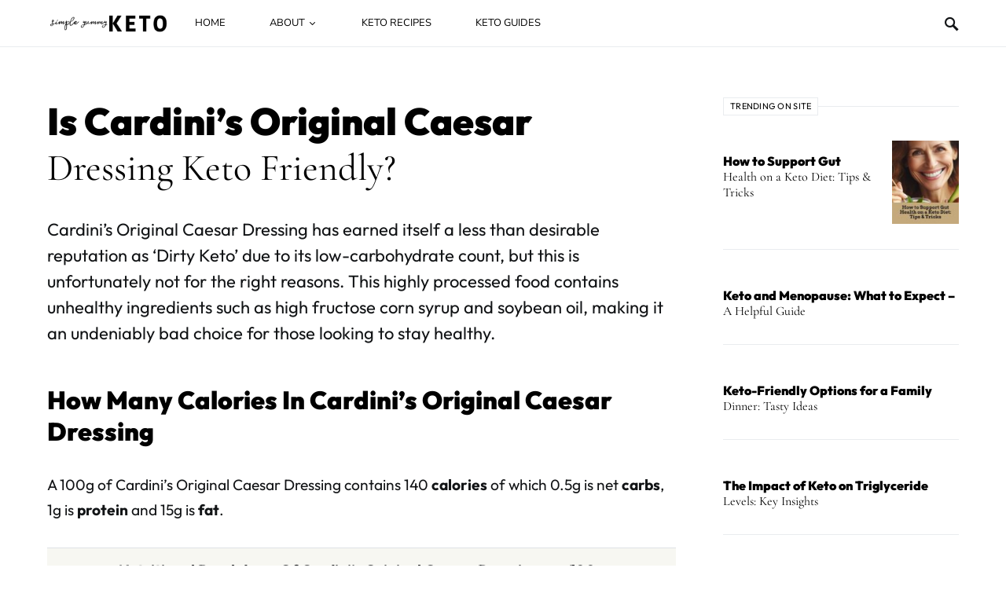

--- FILE ---
content_type: text/html; charset=UTF-8
request_url: https://simpleyummyketo.com/food/is-cardinis-original-caesar-dressing-keto/
body_size: 26000
content:
<!doctype html>
<html lang="en-US" prefix="og: https://ogp.me/ns#">
<head>
	<meta charset="UTF-8" />
	<meta name="viewport" content="width=device-width, initial-scale=1" />
	<link rel="profile" href="https://gmpg.org/xfn/11" />
		<style>img:is([sizes="auto" i], [sizes^="auto," i]) { contain-intrinsic-size: 3000px 1500px }</style>
	
<!-- Search Engine Optimization by Rank Math PRO - https://rankmath.com/ -->
<title>Is Cardini&#039;s Original Caesar Dressing Keto Friendly? - Simple Yummy Keto</title>
<meta name="description" content="Cardini&#039;s Original Caesar Dressing has earned itself a less than desirable reputation as &#039;Dirty Keto&#039; due to its low-carbohydrate count, but this is unfortunately not for the right reasons. This highly processed food contains unhealthy ingredients such as high fructose corn syrup and soybean oil, making it an undeniably bad choice for those looking to stay healthy."/>
<meta name="robots" content="follow, index, max-snippet:-1, max-video-preview:-1, max-image-preview:large"/>
<link rel="canonical" href="https://simpleyummyketo.com/food/is-cardinis-original-caesar-dressing-keto/" />
<meta property="og:locale" content="en_US" />
<meta property="og:type" content="article" />
<meta property="og:title" content="Is Cardini&#039;s Original Caesar Dressing Keto Friendly? - Simple Yummy Keto" />
<meta property="og:description" content="Cardini&#039;s Original Caesar Dressing has earned itself a less than desirable reputation as &#039;Dirty Keto&#039; due to its low-carbohydrate count, but this is unfortunately not for the right reasons. This highly processed food contains unhealthy ingredients such as high fructose corn syrup and soybean oil, making it an undeniably bad choice for those looking to stay healthy." />
<meta property="og:url" content="https://simpleyummyketo.com/food/is-cardinis-original-caesar-dressing-keto/" />
<meta property="og:site_name" content="Simple Yummy Keto" />
<meta property="article:publisher" content="https://www.facebook.com/Simpleyummyketo" />
<meta property="article:published_time" content="2023-02-01T19:32:26-05:00" />
<meta name="twitter:card" content="summary_large_image" />
<meta name="twitter:title" content="Is Cardini&#039;s Original Caesar Dressing Keto Friendly? - Simple Yummy Keto" />
<meta name="twitter:description" content="Cardini&#039;s Original Caesar Dressing has earned itself a less than desirable reputation as &#039;Dirty Keto&#039; due to its low-carbohydrate count, but this is unfortunately not for the right reasons. This highly processed food contains unhealthy ingredients such as high fructose corn syrup and soybean oil, making it an undeniably bad choice for those looking to stay healthy." />
<script type="application/ld+json" class="rank-math-schema-pro">{"@context":"https://schema.org","@graph":[{"@type":"Organization","@id":"https://simpleyummyketo.com/#organization","name":"Simple Yummy Keto","sameAs":["https://www.facebook.com/Simpleyummyketo"],"logo":{"@type":"ImageObject","@id":"https://simpleyummyketo.com/#logo","url":"http://simpleyummyketo.com/wp-content/uploads/2018/01/simple-yummy-keto.png","contentUrl":"http://simpleyummyketo.com/wp-content/uploads/2018/01/simple-yummy-keto.png","caption":"Simple Yummy Keto","inLanguage":"en-US","width":"800","height":"800"}},{"@type":"WebSite","@id":"https://simpleyummyketo.com/#website","url":"https://simpleyummyketo.com","name":"Simple Yummy Keto","publisher":{"@id":"https://simpleyummyketo.com/#organization"},"inLanguage":"en-US"},{"@type":"WebPage","@id":"https://simpleyummyketo.com/food/is-cardinis-original-caesar-dressing-keto/#webpage","url":"https://simpleyummyketo.com/food/is-cardinis-original-caesar-dressing-keto/","name":"Is Cardini&#039;s Original Caesar Dressing Keto Friendly? - Simple Yummy Keto","datePublished":"2023-02-01T19:32:26-05:00","dateModified":"2023-02-01T19:32:26-05:00","isPartOf":{"@id":"https://simpleyummyketo.com/#website"},"inLanguage":"en-US"},{"@type":"Person","@id":"https://simpleyummyketo.com/food/is-cardinis-original-caesar-dressing-keto/#author","name":"Samuel","image":{"@type":"ImageObject","@id":"https://secure.gravatar.com/avatar/e0bc16194513db3ea69ee35deeb6507c?s=96&amp;d=mm&amp;r=g","url":"https://secure.gravatar.com/avatar/e0bc16194513db3ea69ee35deeb6507c?s=96&amp;d=mm&amp;r=g","caption":"Samuel","inLanguage":"en-US"},"worksFor":{"@id":"https://simpleyummyketo.com/#organization"}},{"@type":"Article","headline":"Is Cardini&#039;s Original Caesar Dressing Keto Friendly? - Simple Yummy Keto","datePublished":"2023-02-01T19:32:26-05:00","dateModified":"2023-02-01T19:32:26-05:00","author":{"@id":"https://simpleyummyketo.com/food/is-cardinis-original-caesar-dressing-keto/#author","name":"Samuel"},"publisher":{"@id":"https://simpleyummyketo.com/#organization"},"description":"Cardini&#039;s Original Caesar Dressing has earned itself a less than desirable reputation as &#039;Dirty Keto&#039; due to its low-carbohydrate count, but this is unfortunately not for the right reasons. This highly processed food contains unhealthy ingredients such as high fructose corn syrup and soybean oil, making it an undeniably bad choice for those looking to stay healthy.","name":"Is Cardini&#039;s Original Caesar Dressing Keto Friendly? - Simple Yummy Keto","@id":"https://simpleyummyketo.com/food/is-cardinis-original-caesar-dressing-keto/#richSnippet","isPartOf":{"@id":"https://simpleyummyketo.com/food/is-cardinis-original-caesar-dressing-keto/#webpage"},"inLanguage":"en-US","mainEntityOfPage":{"@id":"https://simpleyummyketo.com/food/is-cardinis-original-caesar-dressing-keto/#webpage"}}]}</script>
<!-- /Rank Math WordPress SEO plugin -->

<link rel='dns-prefetch' href='//www.googletagmanager.com' />
<link rel="alternate" type="application/rss+xml" title="Simple Yummy Keto &raquo; Feed" href="https://simpleyummyketo.com/feed/" />
<link rel="alternate" type="application/rss+xml" title="Simple Yummy Keto &raquo; Comments Feed" href="https://simpleyummyketo.com/comments/feed/" />
<script>(()=>{"use strict";const e=[400,500,600,700,800,900],t=e=>`wprm-min-${e}`,n=e=>`wprm-max-${e}`,s=new Set,o="ResizeObserver"in window,r=o?new ResizeObserver((e=>{for(const t of e)c(t.target)})):null,i=.5/(window.devicePixelRatio||1);function c(s){const o=s.getBoundingClientRect().width||0;for(let r=0;r<e.length;r++){const c=e[r],a=o<=c+i;o>c+i?s.classList.add(t(c)):s.classList.remove(t(c)),a?s.classList.add(n(c)):s.classList.remove(n(c))}}function a(e){s.has(e)||(s.add(e),r&&r.observe(e),c(e))}!function(e=document){e.querySelectorAll(".wprm-recipe").forEach(a)}();if(new MutationObserver((e=>{for(const t of e)for(const e of t.addedNodes)e instanceof Element&&(e.matches?.(".wprm-recipe")&&a(e),e.querySelectorAll?.(".wprm-recipe").forEach(a))})).observe(document.documentElement,{childList:!0,subtree:!0}),!o){let e=0;addEventListener("resize",(()=>{e&&cancelAnimationFrame(e),e=requestAnimationFrame((()=>s.forEach(c)))}),{passive:!0})}})();</script><script>
window._wpemojiSettings = {"baseUrl":"https:\/\/s.w.org\/images\/core\/emoji\/15.0.3\/72x72\/","ext":".png","svgUrl":"https:\/\/s.w.org\/images\/core\/emoji\/15.0.3\/svg\/","svgExt":".svg","source":{"concatemoji":"https:\/\/simpleyummyketo.com\/wp-includes\/js\/wp-emoji-release.min.js?ver=6.7.4"}};
/*! This file is auto-generated */
!function(i,n){var o,s,e;function c(e){try{var t={supportTests:e,timestamp:(new Date).valueOf()};sessionStorage.setItem(o,JSON.stringify(t))}catch(e){}}function p(e,t,n){e.clearRect(0,0,e.canvas.width,e.canvas.height),e.fillText(t,0,0);var t=new Uint32Array(e.getImageData(0,0,e.canvas.width,e.canvas.height).data),r=(e.clearRect(0,0,e.canvas.width,e.canvas.height),e.fillText(n,0,0),new Uint32Array(e.getImageData(0,0,e.canvas.width,e.canvas.height).data));return t.every(function(e,t){return e===r[t]})}function u(e,t,n){switch(t){case"flag":return n(e,"\ud83c\udff3\ufe0f\u200d\u26a7\ufe0f","\ud83c\udff3\ufe0f\u200b\u26a7\ufe0f")?!1:!n(e,"\ud83c\uddfa\ud83c\uddf3","\ud83c\uddfa\u200b\ud83c\uddf3")&&!n(e,"\ud83c\udff4\udb40\udc67\udb40\udc62\udb40\udc65\udb40\udc6e\udb40\udc67\udb40\udc7f","\ud83c\udff4\u200b\udb40\udc67\u200b\udb40\udc62\u200b\udb40\udc65\u200b\udb40\udc6e\u200b\udb40\udc67\u200b\udb40\udc7f");case"emoji":return!n(e,"\ud83d\udc26\u200d\u2b1b","\ud83d\udc26\u200b\u2b1b")}return!1}function f(e,t,n){var r="undefined"!=typeof WorkerGlobalScope&&self instanceof WorkerGlobalScope?new OffscreenCanvas(300,150):i.createElement("canvas"),a=r.getContext("2d",{willReadFrequently:!0}),o=(a.textBaseline="top",a.font="600 32px Arial",{});return e.forEach(function(e){o[e]=t(a,e,n)}),o}function t(e){var t=i.createElement("script");t.src=e,t.defer=!0,i.head.appendChild(t)}"undefined"!=typeof Promise&&(o="wpEmojiSettingsSupports",s=["flag","emoji"],n.supports={everything:!0,everythingExceptFlag:!0},e=new Promise(function(e){i.addEventListener("DOMContentLoaded",e,{once:!0})}),new Promise(function(t){var n=function(){try{var e=JSON.parse(sessionStorage.getItem(o));if("object"==typeof e&&"number"==typeof e.timestamp&&(new Date).valueOf()<e.timestamp+604800&&"object"==typeof e.supportTests)return e.supportTests}catch(e){}return null}();if(!n){if("undefined"!=typeof Worker&&"undefined"!=typeof OffscreenCanvas&&"undefined"!=typeof URL&&URL.createObjectURL&&"undefined"!=typeof Blob)try{var e="postMessage("+f.toString()+"("+[JSON.stringify(s),u.toString(),p.toString()].join(",")+"));",r=new Blob([e],{type:"text/javascript"}),a=new Worker(URL.createObjectURL(r),{name:"wpTestEmojiSupports"});return void(a.onmessage=function(e){c(n=e.data),a.terminate(),t(n)})}catch(e){}c(n=f(s,u,p))}t(n)}).then(function(e){for(var t in e)n.supports[t]=e[t],n.supports.everything=n.supports.everything&&n.supports[t],"flag"!==t&&(n.supports.everythingExceptFlag=n.supports.everythingExceptFlag&&n.supports[t]);n.supports.everythingExceptFlag=n.supports.everythingExceptFlag&&!n.supports.flag,n.DOMReady=!1,n.readyCallback=function(){n.DOMReady=!0}}).then(function(){return e}).then(function(){var e;n.supports.everything||(n.readyCallback(),(e=n.source||{}).concatemoji?t(e.concatemoji):e.wpemoji&&e.twemoji&&(t(e.twemoji),t(e.wpemoji)))}))}((window,document),window._wpemojiSettings);
</script>

<link rel='alternate stylesheet' id='powerkit-icons-css' href='https://simpleyummyketo.com/wp-content/plugins/powerkit/assets/fonts/powerkit-icons.woff?ver=2.9.6' as='font' type='font/wof' crossorigin />
<link rel='stylesheet' id='powerkit-css' href='https://simpleyummyketo.com/wp-content/plugins/powerkit/assets/css/powerkit.css?ver=2.9.6' media='all' />
<style id='wp-emoji-styles-inline-css'>

	img.wp-smiley, img.emoji {
		display: inline !important;
		border: none !important;
		box-shadow: none !important;
		height: 1em !important;
		width: 1em !important;
		margin: 0 0.07em !important;
		vertical-align: -0.1em !important;
		background: none !important;
		padding: 0 !important;
	}
</style>
<link rel='stylesheet' id='wp-block-library-css' href='https://simpleyummyketo.com/wp-includes/css/dist/block-library/style.min.css?ver=6.7.4' media='all' />
<link rel='stylesheet' id='wprm-public-css' href='https://simpleyummyketo.com/wp-content/plugins/wp-recipe-maker/dist/public-modern.css?ver=10.3.2' media='all' />
<style id='classic-theme-styles-inline-css'>
/*! This file is auto-generated */
.wp-block-button__link{color:#fff;background-color:#32373c;border-radius:9999px;box-shadow:none;text-decoration:none;padding:calc(.667em + 2px) calc(1.333em + 2px);font-size:1.125em}.wp-block-file__button{background:#32373c;color:#fff;text-decoration:none}
</style>
<style id='global-styles-inline-css'>
:root{--wp--preset--aspect-ratio--square: 1;--wp--preset--aspect-ratio--4-3: 4/3;--wp--preset--aspect-ratio--3-4: 3/4;--wp--preset--aspect-ratio--3-2: 3/2;--wp--preset--aspect-ratio--2-3: 2/3;--wp--preset--aspect-ratio--16-9: 16/9;--wp--preset--aspect-ratio--9-16: 9/16;--wp--preset--color--black: #000000;--wp--preset--color--cyan-bluish-gray: #abb8c3;--wp--preset--color--white: #ffffff;--wp--preset--color--pale-pink: #f78da7;--wp--preset--color--vivid-red: #cf2e2e;--wp--preset--color--luminous-vivid-orange: #ff6900;--wp--preset--color--luminous-vivid-amber: #fcb900;--wp--preset--color--light-green-cyan: #7bdcb5;--wp--preset--color--vivid-green-cyan: #00d084;--wp--preset--color--pale-cyan-blue: #8ed1fc;--wp--preset--color--vivid-cyan-blue: #0693e3;--wp--preset--color--vivid-purple: #9b51e0;--wp--preset--gradient--vivid-cyan-blue-to-vivid-purple: linear-gradient(135deg,rgba(6,147,227,1) 0%,rgb(155,81,224) 100%);--wp--preset--gradient--light-green-cyan-to-vivid-green-cyan: linear-gradient(135deg,rgb(122,220,180) 0%,rgb(0,208,130) 100%);--wp--preset--gradient--luminous-vivid-amber-to-luminous-vivid-orange: linear-gradient(135deg,rgba(252,185,0,1) 0%,rgba(255,105,0,1) 100%);--wp--preset--gradient--luminous-vivid-orange-to-vivid-red: linear-gradient(135deg,rgba(255,105,0,1) 0%,rgb(207,46,46) 100%);--wp--preset--gradient--very-light-gray-to-cyan-bluish-gray: linear-gradient(135deg,rgb(238,238,238) 0%,rgb(169,184,195) 100%);--wp--preset--gradient--cool-to-warm-spectrum: linear-gradient(135deg,rgb(74,234,220) 0%,rgb(151,120,209) 20%,rgb(207,42,186) 40%,rgb(238,44,130) 60%,rgb(251,105,98) 80%,rgb(254,248,76) 100%);--wp--preset--gradient--blush-light-purple: linear-gradient(135deg,rgb(255,206,236) 0%,rgb(152,150,240) 100%);--wp--preset--gradient--blush-bordeaux: linear-gradient(135deg,rgb(254,205,165) 0%,rgb(254,45,45) 50%,rgb(107,0,62) 100%);--wp--preset--gradient--luminous-dusk: linear-gradient(135deg,rgb(255,203,112) 0%,rgb(199,81,192) 50%,rgb(65,88,208) 100%);--wp--preset--gradient--pale-ocean: linear-gradient(135deg,rgb(255,245,203) 0%,rgb(182,227,212) 50%,rgb(51,167,181) 100%);--wp--preset--gradient--electric-grass: linear-gradient(135deg,rgb(202,248,128) 0%,rgb(113,206,126) 100%);--wp--preset--gradient--midnight: linear-gradient(135deg,rgb(2,3,129) 0%,rgb(40,116,252) 100%);--wp--preset--font-size--small: 13px;--wp--preset--font-size--medium: 20px;--wp--preset--font-size--large: 36px;--wp--preset--font-size--x-large: 42px;--wp--preset--spacing--20: 0.44rem;--wp--preset--spacing--30: 0.67rem;--wp--preset--spacing--40: 1rem;--wp--preset--spacing--50: 1.5rem;--wp--preset--spacing--60: 2.25rem;--wp--preset--spacing--70: 3.38rem;--wp--preset--spacing--80: 5.06rem;--wp--preset--shadow--natural: 6px 6px 9px rgba(0, 0, 0, 0.2);--wp--preset--shadow--deep: 12px 12px 50px rgba(0, 0, 0, 0.4);--wp--preset--shadow--sharp: 6px 6px 0px rgba(0, 0, 0, 0.2);--wp--preset--shadow--outlined: 6px 6px 0px -3px rgba(255, 255, 255, 1), 6px 6px rgba(0, 0, 0, 1);--wp--preset--shadow--crisp: 6px 6px 0px rgba(0, 0, 0, 1);}:where(.is-layout-flex){gap: 0.5em;}:where(.is-layout-grid){gap: 0.5em;}body .is-layout-flex{display: flex;}.is-layout-flex{flex-wrap: wrap;align-items: center;}.is-layout-flex > :is(*, div){margin: 0;}body .is-layout-grid{display: grid;}.is-layout-grid > :is(*, div){margin: 0;}:where(.wp-block-columns.is-layout-flex){gap: 2em;}:where(.wp-block-columns.is-layout-grid){gap: 2em;}:where(.wp-block-post-template.is-layout-flex){gap: 1.25em;}:where(.wp-block-post-template.is-layout-grid){gap: 1.25em;}.has-black-color{color: var(--wp--preset--color--black) !important;}.has-cyan-bluish-gray-color{color: var(--wp--preset--color--cyan-bluish-gray) !important;}.has-white-color{color: var(--wp--preset--color--white) !important;}.has-pale-pink-color{color: var(--wp--preset--color--pale-pink) !important;}.has-vivid-red-color{color: var(--wp--preset--color--vivid-red) !important;}.has-luminous-vivid-orange-color{color: var(--wp--preset--color--luminous-vivid-orange) !important;}.has-luminous-vivid-amber-color{color: var(--wp--preset--color--luminous-vivid-amber) !important;}.has-light-green-cyan-color{color: var(--wp--preset--color--light-green-cyan) !important;}.has-vivid-green-cyan-color{color: var(--wp--preset--color--vivid-green-cyan) !important;}.has-pale-cyan-blue-color{color: var(--wp--preset--color--pale-cyan-blue) !important;}.has-vivid-cyan-blue-color{color: var(--wp--preset--color--vivid-cyan-blue) !important;}.has-vivid-purple-color{color: var(--wp--preset--color--vivid-purple) !important;}.has-black-background-color{background-color: var(--wp--preset--color--black) !important;}.has-cyan-bluish-gray-background-color{background-color: var(--wp--preset--color--cyan-bluish-gray) !important;}.has-white-background-color{background-color: var(--wp--preset--color--white) !important;}.has-pale-pink-background-color{background-color: var(--wp--preset--color--pale-pink) !important;}.has-vivid-red-background-color{background-color: var(--wp--preset--color--vivid-red) !important;}.has-luminous-vivid-orange-background-color{background-color: var(--wp--preset--color--luminous-vivid-orange) !important;}.has-luminous-vivid-amber-background-color{background-color: var(--wp--preset--color--luminous-vivid-amber) !important;}.has-light-green-cyan-background-color{background-color: var(--wp--preset--color--light-green-cyan) !important;}.has-vivid-green-cyan-background-color{background-color: var(--wp--preset--color--vivid-green-cyan) !important;}.has-pale-cyan-blue-background-color{background-color: var(--wp--preset--color--pale-cyan-blue) !important;}.has-vivid-cyan-blue-background-color{background-color: var(--wp--preset--color--vivid-cyan-blue) !important;}.has-vivid-purple-background-color{background-color: var(--wp--preset--color--vivid-purple) !important;}.has-black-border-color{border-color: var(--wp--preset--color--black) !important;}.has-cyan-bluish-gray-border-color{border-color: var(--wp--preset--color--cyan-bluish-gray) !important;}.has-white-border-color{border-color: var(--wp--preset--color--white) !important;}.has-pale-pink-border-color{border-color: var(--wp--preset--color--pale-pink) !important;}.has-vivid-red-border-color{border-color: var(--wp--preset--color--vivid-red) !important;}.has-luminous-vivid-orange-border-color{border-color: var(--wp--preset--color--luminous-vivid-orange) !important;}.has-luminous-vivid-amber-border-color{border-color: var(--wp--preset--color--luminous-vivid-amber) !important;}.has-light-green-cyan-border-color{border-color: var(--wp--preset--color--light-green-cyan) !important;}.has-vivid-green-cyan-border-color{border-color: var(--wp--preset--color--vivid-green-cyan) !important;}.has-pale-cyan-blue-border-color{border-color: var(--wp--preset--color--pale-cyan-blue) !important;}.has-vivid-cyan-blue-border-color{border-color: var(--wp--preset--color--vivid-cyan-blue) !important;}.has-vivid-purple-border-color{border-color: var(--wp--preset--color--vivid-purple) !important;}.has-vivid-cyan-blue-to-vivid-purple-gradient-background{background: var(--wp--preset--gradient--vivid-cyan-blue-to-vivid-purple) !important;}.has-light-green-cyan-to-vivid-green-cyan-gradient-background{background: var(--wp--preset--gradient--light-green-cyan-to-vivid-green-cyan) !important;}.has-luminous-vivid-amber-to-luminous-vivid-orange-gradient-background{background: var(--wp--preset--gradient--luminous-vivid-amber-to-luminous-vivid-orange) !important;}.has-luminous-vivid-orange-to-vivid-red-gradient-background{background: var(--wp--preset--gradient--luminous-vivid-orange-to-vivid-red) !important;}.has-very-light-gray-to-cyan-bluish-gray-gradient-background{background: var(--wp--preset--gradient--very-light-gray-to-cyan-bluish-gray) !important;}.has-cool-to-warm-spectrum-gradient-background{background: var(--wp--preset--gradient--cool-to-warm-spectrum) !important;}.has-blush-light-purple-gradient-background{background: var(--wp--preset--gradient--blush-light-purple) !important;}.has-blush-bordeaux-gradient-background{background: var(--wp--preset--gradient--blush-bordeaux) !important;}.has-luminous-dusk-gradient-background{background: var(--wp--preset--gradient--luminous-dusk) !important;}.has-pale-ocean-gradient-background{background: var(--wp--preset--gradient--pale-ocean) !important;}.has-electric-grass-gradient-background{background: var(--wp--preset--gradient--electric-grass) !important;}.has-midnight-gradient-background{background: var(--wp--preset--gradient--midnight) !important;}.has-small-font-size{font-size: var(--wp--preset--font-size--small) !important;}.has-medium-font-size{font-size: var(--wp--preset--font-size--medium) !important;}.has-large-font-size{font-size: var(--wp--preset--font-size--large) !important;}.has-x-large-font-size{font-size: var(--wp--preset--font-size--x-large) !important;}
:where(.wp-block-post-template.is-layout-flex){gap: 1.25em;}:where(.wp-block-post-template.is-layout-grid){gap: 1.25em;}
:where(.wp-block-columns.is-layout-flex){gap: 2em;}:where(.wp-block-columns.is-layout-grid){gap: 2em;}
:root :where(.wp-block-pullquote){font-size: 1.5em;line-height: 1.6;}
</style>
<link rel='stylesheet' id='powerkit-author-box-css' href='https://simpleyummyketo.com/wp-content/plugins/powerkit/modules/author-box/public/css/public-powerkit-author-box.css?ver=2.9.6' media='all' />
<link rel='stylesheet' id='powerkit-basic-elements-css' href='https://simpleyummyketo.com/wp-content/plugins/powerkit/modules/basic-elements/public/css/public-powerkit-basic-elements.css?ver=2.9.6' media='screen' />
<link rel='stylesheet' id='powerkit-coming-soon-css' href='https://simpleyummyketo.com/wp-content/plugins/powerkit/modules/coming-soon/public/css/public-powerkit-coming-soon.css?ver=2.9.6' media='all' />
<link rel='stylesheet' id='powerkit-content-formatting-css' href='https://simpleyummyketo.com/wp-content/plugins/powerkit/modules/content-formatting/public/css/public-powerkit-content-formatting.css?ver=2.9.6' media='all' />
<link rel='stylesheet' id='powerkit-сontributors-css' href='https://simpleyummyketo.com/wp-content/plugins/powerkit/modules/contributors/public/css/public-powerkit-contributors.css?ver=2.9.6' media='all' />
<link rel='stylesheet' id='powerkit-facebook-css' href='https://simpleyummyketo.com/wp-content/plugins/powerkit/modules/facebook/public/css/public-powerkit-facebook.css?ver=2.9.6' media='all' />
<link rel='stylesheet' id='powerkit-featured-categories-css' href='https://simpleyummyketo.com/wp-content/plugins/powerkit/modules/featured-categories/public/css/public-powerkit-featured-categories.css?ver=2.9.6' media='all' />
<link rel='stylesheet' id='powerkit-inline-posts-css' href='https://simpleyummyketo.com/wp-content/plugins/powerkit/modules/inline-posts/public/css/public-powerkit-inline-posts.css?ver=2.9.6' media='all' />
<link rel='stylesheet' id='powerkit-justified-gallery-css' href='https://simpleyummyketo.com/wp-content/plugins/powerkit/modules/justified-gallery/public/css/public-powerkit-justified-gallery.css?ver=2.9.6' media='all' />
<link rel='stylesheet' id='glightbox-css' href='https://simpleyummyketo.com/wp-content/plugins/powerkit/modules/lightbox/public/css/glightbox.min.css?ver=2.9.6' media='all' />
<link rel='stylesheet' id='powerkit-lightbox-css' href='https://simpleyummyketo.com/wp-content/plugins/powerkit/modules/lightbox/public/css/public-powerkit-lightbox.css?ver=2.9.6' media='all' />
<link rel='stylesheet' id='powerkit-opt-in-forms-css' href='https://simpleyummyketo.com/wp-content/plugins/powerkit/modules/opt-in-forms/public/css/public-powerkit-opt-in-forms.css?ver=2.9.6' media='all' />
<link rel='stylesheet' id='powerkit-pinterest-css' href='https://simpleyummyketo.com/wp-content/plugins/powerkit/modules/pinterest/public/css/public-powerkit-pinterest.css?ver=2.9.6' media='all' />
<link rel='stylesheet' id='powerkit-share-buttons-css' href='https://simpleyummyketo.com/wp-content/plugins/powerkit/modules/share-buttons/public/css/public-powerkit-share-buttons.css?ver=2.9.6' media='all' />
<link rel='stylesheet' id='powerkit-slider-gallery-css' href='https://simpleyummyketo.com/wp-content/plugins/powerkit/modules/slider-gallery/public/css/public-powerkit-slider-gallery.css?ver=2.9.6' media='all' />
<link rel='stylesheet' id='powerkit-table-of-contents-css' href='https://simpleyummyketo.com/wp-content/plugins/powerkit/modules/table-of-contents/public/css/public-powerkit-table-of-contents.css?ver=2.9.6' media='all' />
<link rel='stylesheet' id='powerkit-twitter-css' href='https://simpleyummyketo.com/wp-content/plugins/powerkit/modules/twitter/public/css/public-powerkit-twitter.css?ver=2.9.6' media='all' />
<link rel='stylesheet' id='powerkit-widget-about-css' href='https://simpleyummyketo.com/wp-content/plugins/powerkit/modules/widget-about/public/css/public-powerkit-widget-about.css?ver=2.9.6' media='all' />
<link rel='stylesheet' id='crp-style-text-only-css' href='https://simpleyummyketo.com/wp-content/plugins/contextual-related-posts/css/text-only.min.css?ver=3.5.5' media='all' />
<link rel='stylesheet' id='csco-styles-css' href='https://simpleyummyketo.com/wp-content/themes/once/style.css?ver=1.1.6' media='all' />
<style id='csco-styles-inline-css'>
.searchwp-live-search-no-min-chars:after { content: "Continue typing" }
</style>
<link rel='stylesheet' id='aawp-css' href='https://simpleyummyketo.com/wp-content/plugins/aawp/assets/dist/css/main.css?ver=3.30.5' media='all' />
<script async src="https://simpleyummyketo.com/wp-content/plugins/burst-statistics/helpers/timeme/timeme.min.js?ver=1.7.2" id="burst-timeme-js"></script>
<script id="burst-js-extra">
var burst = {"cookie_retention_days":"30","beacon_url":"https:\/\/simpleyummyketo.com\/wp-content\/plugins\/burst-statistics\/endpoint.php","options":{"beacon_enabled":1,"enable_cookieless_tracking":0,"enable_turbo_mode":0,"do_not_track":0,"track_url_change":0},"goals":[],"goals_script_url":"https:\/\/simpleyummyketo.com\/wp-content\/plugins\/burst-statistics\/\/assets\/js\/build\/burst-goals.js?v=1.7.2"};
</script>
<script async src="https://simpleyummyketo.com/wp-content/plugins/burst-statistics/assets/js/build/burst.min.js?ver=1.7.2" id="burst-js"></script>
<script src="https://simpleyummyketo.com/wp-includes/js/jquery/jquery.min.js?ver=3.7.1" id="jquery-core-js"></script>
<script src="https://simpleyummyketo.com/wp-includes/js/jquery/jquery-migrate.min.js?ver=3.4.1" id="jquery-migrate-js"></script>

<!-- Google tag (gtag.js) snippet added by Site Kit -->
<!-- Google Analytics snippet added by Site Kit -->
<script src="https://www.googletagmanager.com/gtag/js?id=G-4FKEJ9043G" id="google_gtagjs-js" async></script>
<script id="google_gtagjs-js-after">
window.dataLayer = window.dataLayer || [];function gtag(){dataLayer.push(arguments);}
gtag("set","linker",{"domains":["simpleyummyketo.com"]});
gtag("js", new Date());
gtag("set", "developer_id.dZTNiMT", true);
gtag("config", "G-4FKEJ9043G");
</script>
<link rel="https://api.w.org/" href="https://simpleyummyketo.com/wp-json/" /><link rel="alternate" title="JSON" type="application/json" href="https://simpleyummyketo.com/wp-json/wp/v2/food/7480" /><link rel="EditURI" type="application/rsd+xml" title="RSD" href="https://simpleyummyketo.com/xmlrpc.php?rsd" />
<meta name="generator" content="WordPress 6.7.4" />
<link rel='shortlink' href='https://simpleyummyketo.com/?p=7480' />
<link rel="alternate" title="oEmbed (JSON)" type="application/json+oembed" href="https://simpleyummyketo.com/wp-json/oembed/1.0/embed?url=https%3A%2F%2Fsimpleyummyketo.com%2Ffood%2Fis-cardinis-original-caesar-dressing-keto%2F" />
<link rel="alternate" title="oEmbed (XML)" type="text/xml+oembed" href="https://simpleyummyketo.com/wp-json/oembed/1.0/embed?url=https%3A%2F%2Fsimpleyummyketo.com%2Ffood%2Fis-cardinis-original-caesar-dressing-keto%2F&#038;format=xml" />
<style type="text/css">.aawp .aawp-tb__row--highlight{background-color:#256aaf;}.aawp .aawp-tb__row--highlight{color:#256aaf;}.aawp .aawp-tb__row--highlight a{color:#256aaf;}</style><meta name="generator" content="Site Kit by Google 1.170.0" /><meta name="p:domain_verify" content="527eab367ec4d28118ac0dd0adfe82d2"/>
<!-- Clarity tracking code for http://simpleyummyketo.com/ --><script>    (function(c,l,a,r,i,t,y){        c[a]=c[a]||function(){(c[a].q=c[a].q||[]).push(arguments)};        t=l.createElement(r);t.async=1;t.src="https://www.clarity.ms/tag/"+i+"?ref=bwt";        y=l.getElementsByTagName(r)[0];y.parentNode.insertBefore(t,y);    })(window, document, "clarity", "script", "fpx8zcj5ou");</script><style type="text/css">.wprm-glossary-term {color: #5A822B;text-decoration: underline;cursor: help;}</style><style type="text/css">.wprm-recipe-template-snippet-basic-buttons {
    font-family: inherit; /* wprm_font_family type=font */
    font-size: 0.9em; /* wprm_font_size type=font_size */
    text-align: center; /* wprm_text_align type=align */
    margin-top: 0px; /* wprm_margin_top type=size */
    margin-bottom: 10px; /* wprm_margin_bottom type=size */
}
.wprm-recipe-template-snippet-basic-buttons a  {
    margin: 5px; /* wprm_margin_button type=size */
    margin: 5px; /* wprm_margin_button type=size */
}

.wprm-recipe-template-snippet-basic-buttons a:first-child {
    margin-left: 0;
}
.wprm-recipe-template-snippet-basic-buttons a:last-child {
    margin-right: 0;
}.wprm-recipe-template-sykchic {
    margin: 20px auto;
    background-color: #ffffff; /*wprm_background type=color*/
    font-family: inherit; /*wprm_main_font_family type=font*/
    font-size: 0.9em; /*wprm_main_font_size type=font_size*/
    line-height: 1.5em !important; /*wprm_main_line_height type=font_size*/
    color: #333333; /*wprm_main_text type=color*/
    max-width: 950px; /*wprm_max_width type=size*/
}
.wprm-recipe-template-sykchic a {
    color: #c4a97c; /*wprm_link type=color*/
}
.wprm-recipe-template-sykchic p, .wprm-recipe-template-sykchic li {
    font-family: inherit; /*wprm_main_font_family type=font*/
    font-size: 1em !important;
    line-height: 1.5em !important; /*wprm_main_line_height type=font_size*/
}
.wprm-recipe-template-sykchic li {
    margin: 0 0 0 32px !important;
    padding: 0 !important;
}
.rtl .wprm-recipe-template-sykchic li {
    margin: 0 32px 0 0 !important;
}
.wprm-recipe-template-sykchic ol, .wprm-recipe-template-sykchic ul {
    margin: 0 !important;
    padding: 0 !important;
}
.wprm-recipe-template-sykchic br {
    display: none;
}
.wprm-recipe-template-sykchic .wprm-recipe-name,
.wprm-recipe-template-sykchic .wprm-recipe-header {
    font-family: Nunito Sans; /*wprm_header_font_family type=font*/
    color: #000000; /*wprm_header_text type=color*/
    line-height: 1.3em; /*wprm_header_line_height type=font_size*/
}
.wprm-recipe-template-sykchic h1,
.wprm-recipe-template-sykchic h2,
.wprm-recipe-template-sykchic h3,
.wprm-recipe-template-sykchic h4,
.wprm-recipe-template-sykchic h5,
.wprm-recipe-template-sykchic h6 {
    font-family: Nunito Sans; /*wprm_header_font_family type=font*/
    color: #000000; /*wprm_header_text type=color*/
    line-height: 1.3em; /*wprm_header_line_height type=font_size*/
    font-weight: 900 !important;
    margin: 0 !important;
    padding: 0 !important;
}
.wprm-recipe-template-sykchic .wprm-recipe-header {
    margin-top: 1.2em !important;
}
.wprm-recipe-template-sykchic h1 {
    font-size: 2em; /*wprm_h1_size type=font_size*/
}
.wprm-recipe-template-sykchic h2 {
    font-size: 1.8em; /*wprm_h2_size type=font_size*/
}
.wprm-recipe-template-sykchic h3 {
    font-size: 1.2em; /*wprm_h3_size type=font_size*/
}
.wprm-recipe-template-sykchic h4 {
    font-size: 1em; /*wprm_h4_size type=font_size*/
}
.wprm-recipe-template-sykchic h5 {
    font-size: 1em; /*wprm_h5_size type=font_size*/
}
.wprm-recipe-template-sykchic h6 {
    font-size: 1em; /*wprm_h6_size type=font_size*/
}.wprm-recipe-template-sykchic {
    font-size: 0.9em; /*wprm_main_font_size type=font_size*/
	border-style: dotted; /*wprm_border_style type=border*/
	border-width: 1px; /*wprm_border_width type=size*/
	border-color: #E0E0E0; /*wprm_border type=color*/
    padding: 10px;
    background-color: #ffffff; /*wprm_background type=color*/
    max-width: 950px; /*wprm_max_width type=size*/
}
.wprm-recipe-template-sykchic a {
    color: #c4a97c; /*wprm_link type=color*/
}
.wprm-recipe-template-sykchic .wprm-recipe-name {
    line-height: 1.3em;
}
.wprm-recipe-template-sykchic .wprm-template-chic-buttons {
	clear: both;
    font-size: 0.9em;
    text-align: center;
}
.wprm-recipe-template-sykchic .wprm-template-chic-buttons .wprm-recipe-icon {
    margin-right: 5px;
}
.wprm-recipe-template-sykchic .wprm-recipe-header {
	margin-bottom: 0.5em !important;
}
.wprm-recipe-template-sykchic .wprm-nutrition-label-container {
	font-size: 0.9em;
}
.wprm-recipe-template-sykchic .wprm-call-to-action {
	border-radius: 3px;
}.wprm-recipe-template-classic {
    margin: 20px auto;
    background-color: #fafafa; /* wprm_background type=color */
    font-family: -apple-system, BlinkMacSystemFont, "Segoe UI", Roboto, Oxygen-Sans, Ubuntu, Cantarell, "Helvetica Neue", sans-serif; /* wprm_main_font_family type=font */
    font-size: 0.9em; /* wprm_main_font_size type=font_size */
    line-height: 1.5em; /* wprm_main_line_height type=font_size */
    color: #333333; /* wprm_main_text type=color */
    max-width: 650px; /* wprm_max_width type=size */
}
.wprm-recipe-template-classic a {
    color: #3498db; /* wprm_link type=color */
}
.wprm-recipe-template-classic p, .wprm-recipe-template-classic li {
    font-family: -apple-system, BlinkMacSystemFont, "Segoe UI", Roboto, Oxygen-Sans, Ubuntu, Cantarell, "Helvetica Neue", sans-serif; /* wprm_main_font_family type=font */
    font-size: 1em !important;
    line-height: 1.5em !important; /* wprm_main_line_height type=font_size */
}
.wprm-recipe-template-classic li {
    margin: 0 0 0 32px !important;
    padding: 0 !important;
}
.rtl .wprm-recipe-template-classic li {
    margin: 0 32px 0 0 !important;
}
.wprm-recipe-template-classic ol, .wprm-recipe-template-classic ul {
    margin: 0 !important;
    padding: 0 !important;
}
.wprm-recipe-template-classic br {
    display: none;
}
.wprm-recipe-template-classic .wprm-recipe-name,
.wprm-recipe-template-classic .wprm-recipe-header {
    font-family: -apple-system, BlinkMacSystemFont, "Segoe UI", Roboto, Oxygen-Sans, Ubuntu, Cantarell, "Helvetica Neue", sans-serif; /* wprm_header_font_family type=font */
    color: #000000; /* wprm_header_text type=color */
    line-height: 1.3em; /* wprm_header_line_height type=font_size */
}
.wprm-recipe-template-classic .wprm-recipe-header * {
    font-family: -apple-system, BlinkMacSystemFont, "Segoe UI", Roboto, Oxygen-Sans, Ubuntu, Cantarell, "Helvetica Neue", sans-serif; /* wprm_main_font_family type=font */
}
.wprm-recipe-template-classic h1,
.wprm-recipe-template-classic h2,
.wprm-recipe-template-classic h3,
.wprm-recipe-template-classic h4,
.wprm-recipe-template-classic h5,
.wprm-recipe-template-classic h6 {
    font-family: -apple-system, BlinkMacSystemFont, "Segoe UI", Roboto, Oxygen-Sans, Ubuntu, Cantarell, "Helvetica Neue", sans-serif; /* wprm_header_font_family type=font */
    color: #212121; /* wprm_header_text type=color */
    line-height: 1.3em; /* wprm_header_line_height type=font_size */
    margin: 0 !important;
    padding: 0 !important;
}
.wprm-recipe-template-classic .wprm-recipe-header {
    margin-top: 1.2em !important;
}
.wprm-recipe-template-classic h1 {
    font-size: 2em; /* wprm_h1_size type=font_size */
}
.wprm-recipe-template-classic h2 {
    font-size: 1.8em; /* wprm_h2_size type=font_size */
}
.wprm-recipe-template-classic h3 {
    font-size: 1.2em; /* wprm_h3_size type=font_size */
}
.wprm-recipe-template-classic h4 {
    font-size: 1em; /* wprm_h4_size type=font_size */
}
.wprm-recipe-template-classic h5 {
    font-size: 1em; /* wprm_h5_size type=font_size */
}
.wprm-recipe-template-classic h6 {
    font-size: 1em; /* wprm_h6_size type=font_size */
}.wprm-recipe-template-classic {
	border-top-style: solid; /* wprm_border_style type=border */
	border-top-width: 1px; /* wprm_border_top_width type=size */
	border-top-color: #aaaaaa; /* wprm_border_top type=color */
	padding: 10px;
}</style><link rel="icon" href="https://simpleyummyketo.com/wp-content/uploads/2019/01/cropped-syk-site-icon-32x32.png" sizes="32x32" />
<link rel="icon" href="https://simpleyummyketo.com/wp-content/uploads/2019/01/cropped-syk-site-icon-192x192.png" sizes="192x192" />
<link rel="apple-touch-icon" href="https://simpleyummyketo.com/wp-content/uploads/2019/01/cropped-syk-site-icon-180x180.png" />
<meta name="msapplication-TileImage" content="https://simpleyummyketo.com/wp-content/uploads/2019/01/cropped-syk-site-icon-270x270.png" />
<style type="text/css">
</style>
		<style id="wp-custom-css">
			.entry-content {
    line-height: 32px;
}
.entry-content ol a, .entry-content ul a,.entry-content p a {
box-shadow: inset 0 -1px 0px 0px #c4a97c;
    text-decoration: none !important;
}
.wprm-recipe-meta-container.wprm-recipe-times-container.wprm-recipe-details-container.wprm-recipe-details-container-table.wprm-block-text-normal.wprm-recipe-table-borders-none.wprm-recipe-table-borders-inside {
    font-size: 0.8em;
}
h1.entry-title {
    font-size: 8vw;
}
.wprm-recipe-meta-container.wprm-recipe-custom-container.wprm-recipe-details-container.wprm-recipe-details-container-table.wprm-block-text-normal.wprm-recipe-table-borders-none.wprm-recipe-table-borders-inside{
	font-size: 0.8em;
}
a.url.fn.n, li.meta-date {
    display: none;
}

.entry-header .post-excerpt {
	font-size: 1.375rem;
}
hr {
        width: 15%;
        margin-left: auto;
        margin-right: auto;
      }
.archive-count {
    display: none;
}		</style>
		<style id="kirki-inline-styles">a:hover, .entry-content a, .must-log-in a, blockquote:before, .post-meta a:hover, .post-meta a:focus, .post-meta .author a:hover, .post-meta .author a:focus, .cs-bg-dark .pk-social-links-scheme-bold:not(.pk-social-links-scheme-light-rounded) .pk-social-links-link .pk-social-links-icon, .subscribe-title, .entry-share .pk-share-buttons-scheme-default .pk-share-buttons-link:hover, .post-sidebar-shares .pk-share-buttons-scheme-default .pk-share-buttons-link:hover, .pk-share-buttons-after-post.pk-share-buttons-scheme-default .pk-share-buttons-link:hover{color:#c4a97c;}article .cs-overlay .post-categories a:hover, .cs-list-articles > li > a:hover:before, .wp-block-button .wp-block-button__link:not(.has-background), .pk-bg-primary, .pk-button-primary, .pk-pin-it:hover, .pk-badge-primary, h2.pk-heading-numbered:before, .cs-bg-dark .pk-social-links-scheme-light-rounded .pk-social-links-link:hover .pk-social-links-icon, .post-sidebar-shares .pk-share-buttons-link .pk-share-buttons-count, .pk-scroll-to-top:hover .cs-icon-arrow, .pk-widget-posts .pk-post-outer:hover .pk-current-number{background-color:#c4a97c;}.site-search-wrap, .cs-featured-post-boxed .featured-post-inner, .widget_search .cs-input-group, .post-subscribe, .cs-bg-dark.post-prev-next-along, .widget .pk-subscribe-form-wrap, .pk-scroll-to-top .cs-icon-arrow, .pk-widget-posts .pk-current-number, .widget .pk-social-links-scheme-light-bg .pk-social-links-link, .widget .pk-social-links-scheme-light-rounded .pk-social-links-link .pk-social-links-icon{background-color:#f7f7f2;}button, input[type="button"], input[type="reset"], input[type="submit"], .button, .site .entry-content .pk-button-primary{color:#000000;}button:hover, input[type="button"]:hover, input[type="reset"]:hover, input[type="submit"]:hover, .button:hover, .site .entry-content .pk-button-primary:hover, .site .entry-content .pk-button-primary:focus, .site .entry-content .pk-button-primary:active{background-color:#c4a97c;}.site button:before, .site .button:before, .site .load-more.loading:before{background-color:#c4a97c;}.site button:hover, .site .button:hover{border-color:#c4a97c;}.header-large .navbar-topbar, .header-with-top-bar .navbar-topbar{background-color:#f7f7f2;}.navbar-primary, .offcanvas-header{background-color:#FFFFFF;}.navbar-nav > .menu-item > a .pk-badge:after{border-color:#FFFFFF;}.navbar-nav .menu-item .sub-menu, .navbar-nav .cs-mega-menu-has-category .sub-menu{background-color:#FFFFFF;}.navbar-nav > li.menu-item-has-children > .sub-menu:after{border-bottom-color:#FFFFFF;}.footer-info{background-color:#f7f7f2;}.meta-category-sep:after{color:#000000;}.meta-category-sep-dash:after, .meta-category-sep-middle:after, .meta-category-sep-diamond:after, .meta-category-sep-square:after, .meta-category-sep-brick:after{background-color:#000000;}.entry-title-effect-simple a:hover .meta-category, .entry-title-effect-simple a:focus .meta-category, .entry-title-effect-simple .meta-category a:hover, .entry-title-effect-simple .meta-category a:focus{color:#c4a97c;}.entry-title-effect-underline a .title-line, .entry-title-effect-shadow a .title-line{background-image:linear-gradient(to right, #c4a97c 0%, #c4a97c 100%);}button, input[type="button"], input[type="reset"], input[type="submit"], .button, .pk-button, .cs-overlay .post-categories a, .site-search [type="search"], .subcategories .cs-nav-link, .post-header .pk-share-buttons-wrap .pk-share-buttons-link, .pk-dropcap-borders:first-letter, .pk-dropcap-bg-inverse:first-letter, .pk-dropcap-bg-light:first-letter, .footer-instagram .instagram-username{-webkit-border-radius:0;-moz-border-radius:0;border-radius:0;}body{font-family:Outfit;font-size:1rem;font-weight:400;letter-spacing:0px;}button, .button, input[type="button"], input[type="reset"], input[type="submit"], .cs-font-primary, .no-comments, .text-action, .archive-wrap .more-link, .share-total, .nav-links, .comment-reply-link, .post-sidebar-tags a, .meta-category a, .read-more, .entry-more a, .navigation.pagination .nav-links > span, .navigation.pagination .nav-links > a, .subcategories .cs-nav-link, .cs-social-accounts .cs-social-label, .post-prev-next .link-label a, .author-social-accounts .author-social-label{font-family:Outfit;font-size:0.6875rem;font-weight:400;letter-spacing:0.125em;text-transform:uppercase;}.pk-font-primary, .entry-meta-details .pk-share-buttons-count, .entry-meta-details .pk-share-buttons-label, .post-sidebar-shares .pk-share-buttons-label, .footer-instagram .instagram-username, .pk-twitter-counters .number, .pk-instagram-counters .number, .pk-alt-instagram-counters .number, .pk-scroll-to-top .cs-btn-caption{font-family:Outfit;font-size:0.6875rem;font-weight:400;letter-spacing:0.125em;text-transform:uppercase;}small, input[type="text"], input[type="email"], input[type="url"], input[type="password"], input[type="search"], input[type="number"], input[type="tel"], input[type="range"], input[type="date"], input[type="month"], input[type="week"], input[type="time"], input[type="datetime"], input[type="datetime-local"], input[type="color"], div[class*="meta-"], span[class*="meta-"], select, textarea, label, .cs-font-secondary, .post-meta, .archive-count, .page-subtitle, .site-description, figcaption, .post-tags a, .tagcloud a, .post-format-icon, .comment-metadata, .says, .logged-in-as, .must-log-in, .widget_rss ul li .rss-date, .navbar-brand .tagline, .post-sidebar-shares .total-shares, .cs-breadcrumbs, .searchwp-live-search-no-results em, .searchwp-live-search-no-min-chars:after, .cs-video-tools .cs-tooltip, .entry-details .author-wrap, .entry-details .author-wrap a, .footer-copyright{font-family:Outfit;font-size:0.6875rem;font-weight:400;letter-spacing:0px;text-transform:none;}.wp-caption-text, .wp-block-image figcaption, .wp-block-audio figcaption, .wp-block-embed figcaption, .wp-block-pullquote cite, .wp-block-pullquote.is-style-solid-color blockquote cite, .wp-block-pullquote footer, .wp-block-pullquote .wp-block-pullquote__citation, blockquote cite, .wp-block-quote cite{font-family:Outfit;font-size:0.6875rem;font-weight:400;letter-spacing:0px;text-transform:none;}.pk-font-secondary, .pk-instagram-counters, .pk-alt-instagram-counters, .pk-twitter-counters, .pk-instagram-item .pk-instagram-data .pk-meta, .pk-alt-instagram-item .pk-alt-instagram-data .pk-meta, .entry-share .pk-share-buttons-total, .post-sidebar-shares .pk-share-buttons-total, .pk-share-buttons-after-post .pk-share-buttons-total{font-family:Outfit;font-size:0.6875rem;font-weight:400;letter-spacing:0px;text-transform:none;}.entry-excerpt, .post-excerpt, .pk-alt-instagram-desc{font-family:Outfit;font-size:0.875rem;line-height:1.5;}.entry-content{font-family:Outfit;font-size:1.2rem;font-weight:400;letter-spacing:inherit;}.site-title{font-family:Outfit;font-size:1.5rem;font-weight:700;letter-spacing:0.25em;text-transform:uppercase;}.footer-title{font-family:Outfit;font-size:1.5rem;font-weight:700;letter-spacing:0.25em;text-transform:uppercase;}.entry-title .title-wrap, .post-header-inner .entry-title, .comment-author .fn, blockquote, .cs-post-carousel .cs-carousel-title, .cs-subscription .cs-subscription-title, .cs-widget-author .cs-author-title, .post-author .title-author{font-family:Cormorant Garamond;font-weight:400;letter-spacing:0px;text-transform:none;}.wp-block-quote, .wp-block-quote p{font-family:Cormorant Garamond;font-weight:400;letter-spacing:0px;text-transform:none;}.post-subscribe .pk-title, .pk-subscribe-form-wrap .pk-font-heading, .footer-subscribe .pk-title, .pk-widget-posts-template-carousel .entry-title, .pk-alt-instagram-title .pk-alt-title, .pk-inline-posts-container .pk-title, .navbar-subscribe .pk-title:first-line{font-family:Cormorant Garamond;font-weight:400;letter-spacing:0px;text-transform:none;}h1, h2, h3, h4, h5, h6, .h1, .h2, .h3, .h4, .h5, .h6, .entry-title .meta-category, .entry-title .meta-category a{font-family:Outfit;font-weight:900;text-transform:none;}.wp-block-cover .wp-block-cover-image-text, .wp-block-cover .wp-block-cover-text, .wp-block-cover h2, .wp-block-cover-image .wp-block-cover-image-text, .wp-block-cover-image .wp-block-cover-text, .wp-block-cover-image h2, .wp-block-pullquote p, p.has-drop-cap:not(:focus):first-letter{font-family:Outfit;font-weight:900;text-transform:none;}.pk-font-heading, .navbar-subscribe .pk-title span{font-family:Outfit;font-weight:900;text-transform:none;}.entry-title-style .title-wrap:first-line, .entry-header .post-header-inner .entry-title:first-line, .archive-full .entry-title:first-line, .comment-author .fn:first-line, .cs-post-carousel .cs-carousel-title:first-line, .cs-subscription .cs-subscription-title:first-line, .post-author .title-author:first-line, .cs-widget-author .cs-author-title:first-line, .cs-mm-post .entry-title:first-line, .footer-subscribe .pk-title:first-line, .pk-subscribe-form-wrap .pk-font-heading:first-line, .pk-font-heading:first-line, .post-subscribe .pk-title:first-line, .pk-alt-instagram-title .pk-alt-title:first-line, .pk-inline-posts-container .pk-title:first-line{font-family:Outfit;font-weight:900;text-transform:none;}.title-block, .pk-font-block{font-family:Outfit;font-size:0.6875rem;font-weight:400;letter-spacing:0.025em;text-transform:uppercase;color:#000000;}.navbar-nav > li > a, .cs-mega-menu-child > a, .widget_archive li, .widget_categories li, .widget_meta li a, .widget_nav_menu .menu > li > a, .widget_pages .page_item a{font-family:Nunito Sans;font-size:0.81rem;font-weight:400;letter-spacing:0px;text-transform:uppercase;}.navbar-nav .sub-menu > li > a, .navbar-topbar .navbar-nav > li > a, .widget_nav_menu .sub-menu > li > a{font-family:Nunito Sans;font-size:0.8rem;font-weight:400;letter-spacing:0px;text-transform:none;}#menu-additional.navbar-nav > li > a{font-family:Nunito Sans;font-size:0.8rem;font-weight:400;letter-spacing:0px;text-transform:none;}.navbar-primary .navbar-wrap, .navbar-primary .navbar-content{height:60px;}.offcanvas-header{flex:0 0 60px;}.post-sidebar-shares{top:calc( 60px + 20px );}.admin-bar .post-sidebar-shares{top:calc( 60px + 52px );}.header-large .post-sidebar-shares{top:calc( 60px * 2 + 52px );}.header-large.admin-bar .post-sidebar-shares{top:calc( 60px * 2 + 52px );}.section-featured-post{background-color:#FFFFFF;}.section-post-tiles{background-color:#FFFFFF;}.section-post-carousel{background-color:#fafafa;}.section-subscription{background-color:#f7f7f2;}@media (min-width: 1020px){.cs-bg-dark.post-prev-next-along .link-content:hover{background-color:#f7f7f2;}}/* latin-ext */
@font-face {
  font-family: 'Outfit';
  font-style: normal;
  font-weight: 300;
  font-display: swap;
  src: url(https://simpleyummyketo.com/wp-content/fonts/outfit/QGYvz_MVcBeNP4NJuktqQ4E.woff2) format('woff2');
  unicode-range: U+0100-02BA, U+02BD-02C5, U+02C7-02CC, U+02CE-02D7, U+02DD-02FF, U+0304, U+0308, U+0329, U+1D00-1DBF, U+1E00-1E9F, U+1EF2-1EFF, U+2020, U+20A0-20AB, U+20AD-20C0, U+2113, U+2C60-2C7F, U+A720-A7FF;
}
/* latin */
@font-face {
  font-family: 'Outfit';
  font-style: normal;
  font-weight: 300;
  font-display: swap;
  src: url(https://simpleyummyketo.com/wp-content/fonts/outfit/QGYvz_MVcBeNP4NJtEtq.woff2) format('woff2');
  unicode-range: U+0000-00FF, U+0131, U+0152-0153, U+02BB-02BC, U+02C6, U+02DA, U+02DC, U+0304, U+0308, U+0329, U+2000-206F, U+20AC, U+2122, U+2191, U+2193, U+2212, U+2215, U+FEFF, U+FFFD;
}
/* latin-ext */
@font-face {
  font-family: 'Outfit';
  font-style: normal;
  font-weight: 400;
  font-display: swap;
  src: url(https://simpleyummyketo.com/wp-content/fonts/outfit/QGYvz_MVcBeNP4NJuktqQ4E.woff2) format('woff2');
  unicode-range: U+0100-02BA, U+02BD-02C5, U+02C7-02CC, U+02CE-02D7, U+02DD-02FF, U+0304, U+0308, U+0329, U+1D00-1DBF, U+1E00-1E9F, U+1EF2-1EFF, U+2020, U+20A0-20AB, U+20AD-20C0, U+2113, U+2C60-2C7F, U+A720-A7FF;
}
/* latin */
@font-face {
  font-family: 'Outfit';
  font-style: normal;
  font-weight: 400;
  font-display: swap;
  src: url(https://simpleyummyketo.com/wp-content/fonts/outfit/QGYvz_MVcBeNP4NJtEtq.woff2) format('woff2');
  unicode-range: U+0000-00FF, U+0131, U+0152-0153, U+02BB-02BC, U+02C6, U+02DA, U+02DC, U+0304, U+0308, U+0329, U+2000-206F, U+20AC, U+2122, U+2191, U+2193, U+2212, U+2215, U+FEFF, U+FFFD;
}
/* latin-ext */
@font-face {
  font-family: 'Outfit';
  font-style: normal;
  font-weight: 500;
  font-display: swap;
  src: url(https://simpleyummyketo.com/wp-content/fonts/outfit/QGYvz_MVcBeNP4NJuktqQ4E.woff2) format('woff2');
  unicode-range: U+0100-02BA, U+02BD-02C5, U+02C7-02CC, U+02CE-02D7, U+02DD-02FF, U+0304, U+0308, U+0329, U+1D00-1DBF, U+1E00-1E9F, U+1EF2-1EFF, U+2020, U+20A0-20AB, U+20AD-20C0, U+2113, U+2C60-2C7F, U+A720-A7FF;
}
/* latin */
@font-face {
  font-family: 'Outfit';
  font-style: normal;
  font-weight: 500;
  font-display: swap;
  src: url(https://simpleyummyketo.com/wp-content/fonts/outfit/QGYvz_MVcBeNP4NJtEtq.woff2) format('woff2');
  unicode-range: U+0000-00FF, U+0131, U+0152-0153, U+02BB-02BC, U+02C6, U+02DA, U+02DC, U+0304, U+0308, U+0329, U+2000-206F, U+20AC, U+2122, U+2191, U+2193, U+2212, U+2215, U+FEFF, U+FFFD;
}
/* latin-ext */
@font-face {
  font-family: 'Outfit';
  font-style: normal;
  font-weight: 700;
  font-display: swap;
  src: url(https://simpleyummyketo.com/wp-content/fonts/outfit/QGYvz_MVcBeNP4NJuktqQ4E.woff2) format('woff2');
  unicode-range: U+0100-02BA, U+02BD-02C5, U+02C7-02CC, U+02CE-02D7, U+02DD-02FF, U+0304, U+0308, U+0329, U+1D00-1DBF, U+1E00-1E9F, U+1EF2-1EFF, U+2020, U+20A0-20AB, U+20AD-20C0, U+2113, U+2C60-2C7F, U+A720-A7FF;
}
/* latin */
@font-face {
  font-family: 'Outfit';
  font-style: normal;
  font-weight: 700;
  font-display: swap;
  src: url(https://simpleyummyketo.com/wp-content/fonts/outfit/QGYvz_MVcBeNP4NJtEtq.woff2) format('woff2');
  unicode-range: U+0000-00FF, U+0131, U+0152-0153, U+02BB-02BC, U+02C6, U+02DA, U+02DC, U+0304, U+0308, U+0329, U+2000-206F, U+20AC, U+2122, U+2191, U+2193, U+2212, U+2215, U+FEFF, U+FFFD;
}
/* latin-ext */
@font-face {
  font-family: 'Outfit';
  font-style: normal;
  font-weight: 900;
  font-display: swap;
  src: url(https://simpleyummyketo.com/wp-content/fonts/outfit/QGYvz_MVcBeNP4NJuktqQ4E.woff2) format('woff2');
  unicode-range: U+0100-02BA, U+02BD-02C5, U+02C7-02CC, U+02CE-02D7, U+02DD-02FF, U+0304, U+0308, U+0329, U+1D00-1DBF, U+1E00-1E9F, U+1EF2-1EFF, U+2020, U+20A0-20AB, U+20AD-20C0, U+2113, U+2C60-2C7F, U+A720-A7FF;
}
/* latin */
@font-face {
  font-family: 'Outfit';
  font-style: normal;
  font-weight: 900;
  font-display: swap;
  src: url(https://simpleyummyketo.com/wp-content/fonts/outfit/QGYvz_MVcBeNP4NJtEtq.woff2) format('woff2');
  unicode-range: U+0000-00FF, U+0131, U+0152-0153, U+02BB-02BC, U+02C6, U+02DA, U+02DC, U+0304, U+0308, U+0329, U+2000-206F, U+20AC, U+2122, U+2191, U+2193, U+2212, U+2215, U+FEFF, U+FFFD;
}/* cyrillic-ext */
@font-face {
  font-family: 'Cormorant Garamond';
  font-style: normal;
  font-weight: 400;
  font-display: swap;
  src: url(https://simpleyummyketo.com/wp-content/fonts/cormorant-garamond/co3umX5slCNuHLi8bLeY9MK7whWMhyjypVO7abI26QOD_v86KnnOiss4.woff2) format('woff2');
  unicode-range: U+0460-052F, U+1C80-1C8A, U+20B4, U+2DE0-2DFF, U+A640-A69F, U+FE2E-FE2F;
}
/* cyrillic */
@font-face {
  font-family: 'Cormorant Garamond';
  font-style: normal;
  font-weight: 400;
  font-display: swap;
  src: url(https://simpleyummyketo.com/wp-content/fonts/cormorant-garamond/co3umX5slCNuHLi8bLeY9MK7whWMhyjypVO7abI26QOD_v86KnDOiss4.woff2) format('woff2');
  unicode-range: U+0301, U+0400-045F, U+0490-0491, U+04B0-04B1, U+2116;
}
/* vietnamese */
@font-face {
  font-family: 'Cormorant Garamond';
  font-style: normal;
  font-weight: 400;
  font-display: swap;
  src: url(https://simpleyummyketo.com/wp-content/fonts/cormorant-garamond/co3umX5slCNuHLi8bLeY9MK7whWMhyjypVO7abI26QOD_v86KnvOiss4.woff2) format('woff2');
  unicode-range: U+0102-0103, U+0110-0111, U+0128-0129, U+0168-0169, U+01A0-01A1, U+01AF-01B0, U+0300-0301, U+0303-0304, U+0308-0309, U+0323, U+0329, U+1EA0-1EF9, U+20AB;
}
/* latin-ext */
@font-face {
  font-family: 'Cormorant Garamond';
  font-style: normal;
  font-weight: 400;
  font-display: swap;
  src: url(https://simpleyummyketo.com/wp-content/fonts/cormorant-garamond/co3umX5slCNuHLi8bLeY9MK7whWMhyjypVO7abI26QOD_v86KnrOiss4.woff2) format('woff2');
  unicode-range: U+0100-02BA, U+02BD-02C5, U+02C7-02CC, U+02CE-02D7, U+02DD-02FF, U+0304, U+0308, U+0329, U+1D00-1DBF, U+1E00-1E9F, U+1EF2-1EFF, U+2020, U+20A0-20AB, U+20AD-20C0, U+2113, U+2C60-2C7F, U+A720-A7FF;
}
/* latin */
@font-face {
  font-family: 'Cormorant Garamond';
  font-style: normal;
  font-weight: 400;
  font-display: swap;
  src: url(https://simpleyummyketo.com/wp-content/fonts/cormorant-garamond/co3umX5slCNuHLi8bLeY9MK7whWMhyjypVO7abI26QOD_v86KnTOig.woff2) format('woff2');
  unicode-range: U+0000-00FF, U+0131, U+0152-0153, U+02BB-02BC, U+02C6, U+02DA, U+02DC, U+0304, U+0308, U+0329, U+2000-206F, U+20AC, U+2122, U+2191, U+2193, U+2212, U+2215, U+FEFF, U+FFFD;
}/* cyrillic-ext */
@font-face {
  font-family: 'Nunito Sans';
  font-style: normal;
  font-weight: 400;
  font-stretch: 100%;
  font-display: swap;
  src: url(https://simpleyummyketo.com/wp-content/fonts/nunito-sans/pe1mMImSLYBIv1o4X1M8ce2xCx3yop4tQpF_MeTm0lfGWVpNn64CL7U8upHZIbMV51Q42ptCp5F5bxqqtQ1yiU4G1ilXvlUlM_Y.woff2) format('woff2');
  unicode-range: U+0460-052F, U+1C80-1C8A, U+20B4, U+2DE0-2DFF, U+A640-A69F, U+FE2E-FE2F;
}
/* cyrillic */
@font-face {
  font-family: 'Nunito Sans';
  font-style: normal;
  font-weight: 400;
  font-stretch: 100%;
  font-display: swap;
  src: url(https://simpleyummyketo.com/wp-content/fonts/nunito-sans/pe1mMImSLYBIv1o4X1M8ce2xCx3yop4tQpF_MeTm0lfGWVpNn64CL7U8upHZIbMV51Q42ptCp5F5bxqqtQ1yiU4G1ilXt1UlM_Y.woff2) format('woff2');
  unicode-range: U+0301, U+0400-045F, U+0490-0491, U+04B0-04B1, U+2116;
}
/* vietnamese */
@font-face {
  font-family: 'Nunito Sans';
  font-style: normal;
  font-weight: 400;
  font-stretch: 100%;
  font-display: swap;
  src: url(https://simpleyummyketo.com/wp-content/fonts/nunito-sans/pe1mMImSLYBIv1o4X1M8ce2xCx3yop4tQpF_MeTm0lfGWVpNn64CL7U8upHZIbMV51Q42ptCp5F5bxqqtQ1yiU4G1ilXvFUlM_Y.woff2) format('woff2');
  unicode-range: U+0102-0103, U+0110-0111, U+0128-0129, U+0168-0169, U+01A0-01A1, U+01AF-01B0, U+0300-0301, U+0303-0304, U+0308-0309, U+0323, U+0329, U+1EA0-1EF9, U+20AB;
}
/* latin-ext */
@font-face {
  font-family: 'Nunito Sans';
  font-style: normal;
  font-weight: 400;
  font-stretch: 100%;
  font-display: swap;
  src: url(https://simpleyummyketo.com/wp-content/fonts/nunito-sans/pe1mMImSLYBIv1o4X1M8ce2xCx3yop4tQpF_MeTm0lfGWVpNn64CL7U8upHZIbMV51Q42ptCp5F5bxqqtQ1yiU4G1ilXvVUlM_Y.woff2) format('woff2');
  unicode-range: U+0100-02BA, U+02BD-02C5, U+02C7-02CC, U+02CE-02D7, U+02DD-02FF, U+0304, U+0308, U+0329, U+1D00-1DBF, U+1E00-1E9F, U+1EF2-1EFF, U+2020, U+20A0-20AB, U+20AD-20C0, U+2113, U+2C60-2C7F, U+A720-A7FF;
}
/* latin */
@font-face {
  font-family: 'Nunito Sans';
  font-style: normal;
  font-weight: 400;
  font-stretch: 100%;
  font-display: swap;
  src: url(https://simpleyummyketo.com/wp-content/fonts/nunito-sans/pe1mMImSLYBIv1o4X1M8ce2xCx3yop4tQpF_MeTm0lfGWVpNn64CL7U8upHZIbMV51Q42ptCp5F5bxqqtQ1yiU4G1ilXs1Ul.woff2) format('woff2');
  unicode-range: U+0000-00FF, U+0131, U+0152-0153, U+02BB-02BC, U+02C6, U+02DA, U+02DC, U+0304, U+0308, U+0329, U+2000-206F, U+20AC, U+2122, U+2191, U+2193, U+2212, U+2215, U+FEFF, U+FFFD;
}/* latin-ext */
@font-face {
  font-family: 'Outfit';
  font-style: normal;
  font-weight: 300;
  font-display: swap;
  src: url(https://simpleyummyketo.com/wp-content/fonts/outfit/QGYvz_MVcBeNP4NJuktqQ4E.woff2) format('woff2');
  unicode-range: U+0100-02BA, U+02BD-02C5, U+02C7-02CC, U+02CE-02D7, U+02DD-02FF, U+0304, U+0308, U+0329, U+1D00-1DBF, U+1E00-1E9F, U+1EF2-1EFF, U+2020, U+20A0-20AB, U+20AD-20C0, U+2113, U+2C60-2C7F, U+A720-A7FF;
}
/* latin */
@font-face {
  font-family: 'Outfit';
  font-style: normal;
  font-weight: 300;
  font-display: swap;
  src: url(https://simpleyummyketo.com/wp-content/fonts/outfit/QGYvz_MVcBeNP4NJtEtq.woff2) format('woff2');
  unicode-range: U+0000-00FF, U+0131, U+0152-0153, U+02BB-02BC, U+02C6, U+02DA, U+02DC, U+0304, U+0308, U+0329, U+2000-206F, U+20AC, U+2122, U+2191, U+2193, U+2212, U+2215, U+FEFF, U+FFFD;
}
/* latin-ext */
@font-face {
  font-family: 'Outfit';
  font-style: normal;
  font-weight: 400;
  font-display: swap;
  src: url(https://simpleyummyketo.com/wp-content/fonts/outfit/QGYvz_MVcBeNP4NJuktqQ4E.woff2) format('woff2');
  unicode-range: U+0100-02BA, U+02BD-02C5, U+02C7-02CC, U+02CE-02D7, U+02DD-02FF, U+0304, U+0308, U+0329, U+1D00-1DBF, U+1E00-1E9F, U+1EF2-1EFF, U+2020, U+20A0-20AB, U+20AD-20C0, U+2113, U+2C60-2C7F, U+A720-A7FF;
}
/* latin */
@font-face {
  font-family: 'Outfit';
  font-style: normal;
  font-weight: 400;
  font-display: swap;
  src: url(https://simpleyummyketo.com/wp-content/fonts/outfit/QGYvz_MVcBeNP4NJtEtq.woff2) format('woff2');
  unicode-range: U+0000-00FF, U+0131, U+0152-0153, U+02BB-02BC, U+02C6, U+02DA, U+02DC, U+0304, U+0308, U+0329, U+2000-206F, U+20AC, U+2122, U+2191, U+2193, U+2212, U+2215, U+FEFF, U+FFFD;
}
/* latin-ext */
@font-face {
  font-family: 'Outfit';
  font-style: normal;
  font-weight: 500;
  font-display: swap;
  src: url(https://simpleyummyketo.com/wp-content/fonts/outfit/QGYvz_MVcBeNP4NJuktqQ4E.woff2) format('woff2');
  unicode-range: U+0100-02BA, U+02BD-02C5, U+02C7-02CC, U+02CE-02D7, U+02DD-02FF, U+0304, U+0308, U+0329, U+1D00-1DBF, U+1E00-1E9F, U+1EF2-1EFF, U+2020, U+20A0-20AB, U+20AD-20C0, U+2113, U+2C60-2C7F, U+A720-A7FF;
}
/* latin */
@font-face {
  font-family: 'Outfit';
  font-style: normal;
  font-weight: 500;
  font-display: swap;
  src: url(https://simpleyummyketo.com/wp-content/fonts/outfit/QGYvz_MVcBeNP4NJtEtq.woff2) format('woff2');
  unicode-range: U+0000-00FF, U+0131, U+0152-0153, U+02BB-02BC, U+02C6, U+02DA, U+02DC, U+0304, U+0308, U+0329, U+2000-206F, U+20AC, U+2122, U+2191, U+2193, U+2212, U+2215, U+FEFF, U+FFFD;
}
/* latin-ext */
@font-face {
  font-family: 'Outfit';
  font-style: normal;
  font-weight: 700;
  font-display: swap;
  src: url(https://simpleyummyketo.com/wp-content/fonts/outfit/QGYvz_MVcBeNP4NJuktqQ4E.woff2) format('woff2');
  unicode-range: U+0100-02BA, U+02BD-02C5, U+02C7-02CC, U+02CE-02D7, U+02DD-02FF, U+0304, U+0308, U+0329, U+1D00-1DBF, U+1E00-1E9F, U+1EF2-1EFF, U+2020, U+20A0-20AB, U+20AD-20C0, U+2113, U+2C60-2C7F, U+A720-A7FF;
}
/* latin */
@font-face {
  font-family: 'Outfit';
  font-style: normal;
  font-weight: 700;
  font-display: swap;
  src: url(https://simpleyummyketo.com/wp-content/fonts/outfit/QGYvz_MVcBeNP4NJtEtq.woff2) format('woff2');
  unicode-range: U+0000-00FF, U+0131, U+0152-0153, U+02BB-02BC, U+02C6, U+02DA, U+02DC, U+0304, U+0308, U+0329, U+2000-206F, U+20AC, U+2122, U+2191, U+2193, U+2212, U+2215, U+FEFF, U+FFFD;
}
/* latin-ext */
@font-face {
  font-family: 'Outfit';
  font-style: normal;
  font-weight: 900;
  font-display: swap;
  src: url(https://simpleyummyketo.com/wp-content/fonts/outfit/QGYvz_MVcBeNP4NJuktqQ4E.woff2) format('woff2');
  unicode-range: U+0100-02BA, U+02BD-02C5, U+02C7-02CC, U+02CE-02D7, U+02DD-02FF, U+0304, U+0308, U+0329, U+1D00-1DBF, U+1E00-1E9F, U+1EF2-1EFF, U+2020, U+20A0-20AB, U+20AD-20C0, U+2113, U+2C60-2C7F, U+A720-A7FF;
}
/* latin */
@font-face {
  font-family: 'Outfit';
  font-style: normal;
  font-weight: 900;
  font-display: swap;
  src: url(https://simpleyummyketo.com/wp-content/fonts/outfit/QGYvz_MVcBeNP4NJtEtq.woff2) format('woff2');
  unicode-range: U+0000-00FF, U+0131, U+0152-0153, U+02BB-02BC, U+02C6, U+02DA, U+02DC, U+0304, U+0308, U+0329, U+2000-206F, U+20AC, U+2122, U+2191, U+2193, U+2212, U+2215, U+FEFF, U+FFFD;
}/* cyrillic-ext */
@font-face {
  font-family: 'Cormorant Garamond';
  font-style: normal;
  font-weight: 400;
  font-display: swap;
  src: url(https://simpleyummyketo.com/wp-content/fonts/cormorant-garamond/co3umX5slCNuHLi8bLeY9MK7whWMhyjypVO7abI26QOD_v86KnnOiss4.woff2) format('woff2');
  unicode-range: U+0460-052F, U+1C80-1C8A, U+20B4, U+2DE0-2DFF, U+A640-A69F, U+FE2E-FE2F;
}
/* cyrillic */
@font-face {
  font-family: 'Cormorant Garamond';
  font-style: normal;
  font-weight: 400;
  font-display: swap;
  src: url(https://simpleyummyketo.com/wp-content/fonts/cormorant-garamond/co3umX5slCNuHLi8bLeY9MK7whWMhyjypVO7abI26QOD_v86KnDOiss4.woff2) format('woff2');
  unicode-range: U+0301, U+0400-045F, U+0490-0491, U+04B0-04B1, U+2116;
}
/* vietnamese */
@font-face {
  font-family: 'Cormorant Garamond';
  font-style: normal;
  font-weight: 400;
  font-display: swap;
  src: url(https://simpleyummyketo.com/wp-content/fonts/cormorant-garamond/co3umX5slCNuHLi8bLeY9MK7whWMhyjypVO7abI26QOD_v86KnvOiss4.woff2) format('woff2');
  unicode-range: U+0102-0103, U+0110-0111, U+0128-0129, U+0168-0169, U+01A0-01A1, U+01AF-01B0, U+0300-0301, U+0303-0304, U+0308-0309, U+0323, U+0329, U+1EA0-1EF9, U+20AB;
}
/* latin-ext */
@font-face {
  font-family: 'Cormorant Garamond';
  font-style: normal;
  font-weight: 400;
  font-display: swap;
  src: url(https://simpleyummyketo.com/wp-content/fonts/cormorant-garamond/co3umX5slCNuHLi8bLeY9MK7whWMhyjypVO7abI26QOD_v86KnrOiss4.woff2) format('woff2');
  unicode-range: U+0100-02BA, U+02BD-02C5, U+02C7-02CC, U+02CE-02D7, U+02DD-02FF, U+0304, U+0308, U+0329, U+1D00-1DBF, U+1E00-1E9F, U+1EF2-1EFF, U+2020, U+20A0-20AB, U+20AD-20C0, U+2113, U+2C60-2C7F, U+A720-A7FF;
}
/* latin */
@font-face {
  font-family: 'Cormorant Garamond';
  font-style: normal;
  font-weight: 400;
  font-display: swap;
  src: url(https://simpleyummyketo.com/wp-content/fonts/cormorant-garamond/co3umX5slCNuHLi8bLeY9MK7whWMhyjypVO7abI26QOD_v86KnTOig.woff2) format('woff2');
  unicode-range: U+0000-00FF, U+0131, U+0152-0153, U+02BB-02BC, U+02C6, U+02DA, U+02DC, U+0304, U+0308, U+0329, U+2000-206F, U+20AC, U+2122, U+2191, U+2193, U+2212, U+2215, U+FEFF, U+FFFD;
}/* cyrillic-ext */
@font-face {
  font-family: 'Nunito Sans';
  font-style: normal;
  font-weight: 400;
  font-stretch: 100%;
  font-display: swap;
  src: url(https://simpleyummyketo.com/wp-content/fonts/nunito-sans/pe1mMImSLYBIv1o4X1M8ce2xCx3yop4tQpF_MeTm0lfGWVpNn64CL7U8upHZIbMV51Q42ptCp5F5bxqqtQ1yiU4G1ilXvlUlM_Y.woff2) format('woff2');
  unicode-range: U+0460-052F, U+1C80-1C8A, U+20B4, U+2DE0-2DFF, U+A640-A69F, U+FE2E-FE2F;
}
/* cyrillic */
@font-face {
  font-family: 'Nunito Sans';
  font-style: normal;
  font-weight: 400;
  font-stretch: 100%;
  font-display: swap;
  src: url(https://simpleyummyketo.com/wp-content/fonts/nunito-sans/pe1mMImSLYBIv1o4X1M8ce2xCx3yop4tQpF_MeTm0lfGWVpNn64CL7U8upHZIbMV51Q42ptCp5F5bxqqtQ1yiU4G1ilXt1UlM_Y.woff2) format('woff2');
  unicode-range: U+0301, U+0400-045F, U+0490-0491, U+04B0-04B1, U+2116;
}
/* vietnamese */
@font-face {
  font-family: 'Nunito Sans';
  font-style: normal;
  font-weight: 400;
  font-stretch: 100%;
  font-display: swap;
  src: url(https://simpleyummyketo.com/wp-content/fonts/nunito-sans/pe1mMImSLYBIv1o4X1M8ce2xCx3yop4tQpF_MeTm0lfGWVpNn64CL7U8upHZIbMV51Q42ptCp5F5bxqqtQ1yiU4G1ilXvFUlM_Y.woff2) format('woff2');
  unicode-range: U+0102-0103, U+0110-0111, U+0128-0129, U+0168-0169, U+01A0-01A1, U+01AF-01B0, U+0300-0301, U+0303-0304, U+0308-0309, U+0323, U+0329, U+1EA0-1EF9, U+20AB;
}
/* latin-ext */
@font-face {
  font-family: 'Nunito Sans';
  font-style: normal;
  font-weight: 400;
  font-stretch: 100%;
  font-display: swap;
  src: url(https://simpleyummyketo.com/wp-content/fonts/nunito-sans/pe1mMImSLYBIv1o4X1M8ce2xCx3yop4tQpF_MeTm0lfGWVpNn64CL7U8upHZIbMV51Q42ptCp5F5bxqqtQ1yiU4G1ilXvVUlM_Y.woff2) format('woff2');
  unicode-range: U+0100-02BA, U+02BD-02C5, U+02C7-02CC, U+02CE-02D7, U+02DD-02FF, U+0304, U+0308, U+0329, U+1D00-1DBF, U+1E00-1E9F, U+1EF2-1EFF, U+2020, U+20A0-20AB, U+20AD-20C0, U+2113, U+2C60-2C7F, U+A720-A7FF;
}
/* latin */
@font-face {
  font-family: 'Nunito Sans';
  font-style: normal;
  font-weight: 400;
  font-stretch: 100%;
  font-display: swap;
  src: url(https://simpleyummyketo.com/wp-content/fonts/nunito-sans/pe1mMImSLYBIv1o4X1M8ce2xCx3yop4tQpF_MeTm0lfGWVpNn64CL7U8upHZIbMV51Q42ptCp5F5bxqqtQ1yiU4G1ilXs1Ul.woff2) format('woff2');
  unicode-range: U+0000-00FF, U+0131, U+0152-0153, U+02BB-02BC, U+02C6, U+02DA, U+02DC, U+0304, U+0308, U+0329, U+2000-206F, U+20AC, U+2122, U+2191, U+2193, U+2212, U+2215, U+FEFF, U+FFFD;
}/* latin-ext */
@font-face {
  font-family: 'Outfit';
  font-style: normal;
  font-weight: 300;
  font-display: swap;
  src: url(https://simpleyummyketo.com/wp-content/fonts/outfit/QGYvz_MVcBeNP4NJuktqQ4E.woff2) format('woff2');
  unicode-range: U+0100-02BA, U+02BD-02C5, U+02C7-02CC, U+02CE-02D7, U+02DD-02FF, U+0304, U+0308, U+0329, U+1D00-1DBF, U+1E00-1E9F, U+1EF2-1EFF, U+2020, U+20A0-20AB, U+20AD-20C0, U+2113, U+2C60-2C7F, U+A720-A7FF;
}
/* latin */
@font-face {
  font-family: 'Outfit';
  font-style: normal;
  font-weight: 300;
  font-display: swap;
  src: url(https://simpleyummyketo.com/wp-content/fonts/outfit/QGYvz_MVcBeNP4NJtEtq.woff2) format('woff2');
  unicode-range: U+0000-00FF, U+0131, U+0152-0153, U+02BB-02BC, U+02C6, U+02DA, U+02DC, U+0304, U+0308, U+0329, U+2000-206F, U+20AC, U+2122, U+2191, U+2193, U+2212, U+2215, U+FEFF, U+FFFD;
}
/* latin-ext */
@font-face {
  font-family: 'Outfit';
  font-style: normal;
  font-weight: 400;
  font-display: swap;
  src: url(https://simpleyummyketo.com/wp-content/fonts/outfit/QGYvz_MVcBeNP4NJuktqQ4E.woff2) format('woff2');
  unicode-range: U+0100-02BA, U+02BD-02C5, U+02C7-02CC, U+02CE-02D7, U+02DD-02FF, U+0304, U+0308, U+0329, U+1D00-1DBF, U+1E00-1E9F, U+1EF2-1EFF, U+2020, U+20A0-20AB, U+20AD-20C0, U+2113, U+2C60-2C7F, U+A720-A7FF;
}
/* latin */
@font-face {
  font-family: 'Outfit';
  font-style: normal;
  font-weight: 400;
  font-display: swap;
  src: url(https://simpleyummyketo.com/wp-content/fonts/outfit/QGYvz_MVcBeNP4NJtEtq.woff2) format('woff2');
  unicode-range: U+0000-00FF, U+0131, U+0152-0153, U+02BB-02BC, U+02C6, U+02DA, U+02DC, U+0304, U+0308, U+0329, U+2000-206F, U+20AC, U+2122, U+2191, U+2193, U+2212, U+2215, U+FEFF, U+FFFD;
}
/* latin-ext */
@font-face {
  font-family: 'Outfit';
  font-style: normal;
  font-weight: 500;
  font-display: swap;
  src: url(https://simpleyummyketo.com/wp-content/fonts/outfit/QGYvz_MVcBeNP4NJuktqQ4E.woff2) format('woff2');
  unicode-range: U+0100-02BA, U+02BD-02C5, U+02C7-02CC, U+02CE-02D7, U+02DD-02FF, U+0304, U+0308, U+0329, U+1D00-1DBF, U+1E00-1E9F, U+1EF2-1EFF, U+2020, U+20A0-20AB, U+20AD-20C0, U+2113, U+2C60-2C7F, U+A720-A7FF;
}
/* latin */
@font-face {
  font-family: 'Outfit';
  font-style: normal;
  font-weight: 500;
  font-display: swap;
  src: url(https://simpleyummyketo.com/wp-content/fonts/outfit/QGYvz_MVcBeNP4NJtEtq.woff2) format('woff2');
  unicode-range: U+0000-00FF, U+0131, U+0152-0153, U+02BB-02BC, U+02C6, U+02DA, U+02DC, U+0304, U+0308, U+0329, U+2000-206F, U+20AC, U+2122, U+2191, U+2193, U+2212, U+2215, U+FEFF, U+FFFD;
}
/* latin-ext */
@font-face {
  font-family: 'Outfit';
  font-style: normal;
  font-weight: 700;
  font-display: swap;
  src: url(https://simpleyummyketo.com/wp-content/fonts/outfit/QGYvz_MVcBeNP4NJuktqQ4E.woff2) format('woff2');
  unicode-range: U+0100-02BA, U+02BD-02C5, U+02C7-02CC, U+02CE-02D7, U+02DD-02FF, U+0304, U+0308, U+0329, U+1D00-1DBF, U+1E00-1E9F, U+1EF2-1EFF, U+2020, U+20A0-20AB, U+20AD-20C0, U+2113, U+2C60-2C7F, U+A720-A7FF;
}
/* latin */
@font-face {
  font-family: 'Outfit';
  font-style: normal;
  font-weight: 700;
  font-display: swap;
  src: url(https://simpleyummyketo.com/wp-content/fonts/outfit/QGYvz_MVcBeNP4NJtEtq.woff2) format('woff2');
  unicode-range: U+0000-00FF, U+0131, U+0152-0153, U+02BB-02BC, U+02C6, U+02DA, U+02DC, U+0304, U+0308, U+0329, U+2000-206F, U+20AC, U+2122, U+2191, U+2193, U+2212, U+2215, U+FEFF, U+FFFD;
}
/* latin-ext */
@font-face {
  font-family: 'Outfit';
  font-style: normal;
  font-weight: 900;
  font-display: swap;
  src: url(https://simpleyummyketo.com/wp-content/fonts/outfit/QGYvz_MVcBeNP4NJuktqQ4E.woff2) format('woff2');
  unicode-range: U+0100-02BA, U+02BD-02C5, U+02C7-02CC, U+02CE-02D7, U+02DD-02FF, U+0304, U+0308, U+0329, U+1D00-1DBF, U+1E00-1E9F, U+1EF2-1EFF, U+2020, U+20A0-20AB, U+20AD-20C0, U+2113, U+2C60-2C7F, U+A720-A7FF;
}
/* latin */
@font-face {
  font-family: 'Outfit';
  font-style: normal;
  font-weight: 900;
  font-display: swap;
  src: url(https://simpleyummyketo.com/wp-content/fonts/outfit/QGYvz_MVcBeNP4NJtEtq.woff2) format('woff2');
  unicode-range: U+0000-00FF, U+0131, U+0152-0153, U+02BB-02BC, U+02C6, U+02DA, U+02DC, U+0304, U+0308, U+0329, U+2000-206F, U+20AC, U+2122, U+2191, U+2193, U+2212, U+2215, U+FEFF, U+FFFD;
}/* cyrillic-ext */
@font-face {
  font-family: 'Cormorant Garamond';
  font-style: normal;
  font-weight: 400;
  font-display: swap;
  src: url(https://simpleyummyketo.com/wp-content/fonts/cormorant-garamond/co3umX5slCNuHLi8bLeY9MK7whWMhyjypVO7abI26QOD_v86KnnOiss4.woff2) format('woff2');
  unicode-range: U+0460-052F, U+1C80-1C8A, U+20B4, U+2DE0-2DFF, U+A640-A69F, U+FE2E-FE2F;
}
/* cyrillic */
@font-face {
  font-family: 'Cormorant Garamond';
  font-style: normal;
  font-weight: 400;
  font-display: swap;
  src: url(https://simpleyummyketo.com/wp-content/fonts/cormorant-garamond/co3umX5slCNuHLi8bLeY9MK7whWMhyjypVO7abI26QOD_v86KnDOiss4.woff2) format('woff2');
  unicode-range: U+0301, U+0400-045F, U+0490-0491, U+04B0-04B1, U+2116;
}
/* vietnamese */
@font-face {
  font-family: 'Cormorant Garamond';
  font-style: normal;
  font-weight: 400;
  font-display: swap;
  src: url(https://simpleyummyketo.com/wp-content/fonts/cormorant-garamond/co3umX5slCNuHLi8bLeY9MK7whWMhyjypVO7abI26QOD_v86KnvOiss4.woff2) format('woff2');
  unicode-range: U+0102-0103, U+0110-0111, U+0128-0129, U+0168-0169, U+01A0-01A1, U+01AF-01B0, U+0300-0301, U+0303-0304, U+0308-0309, U+0323, U+0329, U+1EA0-1EF9, U+20AB;
}
/* latin-ext */
@font-face {
  font-family: 'Cormorant Garamond';
  font-style: normal;
  font-weight: 400;
  font-display: swap;
  src: url(https://simpleyummyketo.com/wp-content/fonts/cormorant-garamond/co3umX5slCNuHLi8bLeY9MK7whWMhyjypVO7abI26QOD_v86KnrOiss4.woff2) format('woff2');
  unicode-range: U+0100-02BA, U+02BD-02C5, U+02C7-02CC, U+02CE-02D7, U+02DD-02FF, U+0304, U+0308, U+0329, U+1D00-1DBF, U+1E00-1E9F, U+1EF2-1EFF, U+2020, U+20A0-20AB, U+20AD-20C0, U+2113, U+2C60-2C7F, U+A720-A7FF;
}
/* latin */
@font-face {
  font-family: 'Cormorant Garamond';
  font-style: normal;
  font-weight: 400;
  font-display: swap;
  src: url(https://simpleyummyketo.com/wp-content/fonts/cormorant-garamond/co3umX5slCNuHLi8bLeY9MK7whWMhyjypVO7abI26QOD_v86KnTOig.woff2) format('woff2');
  unicode-range: U+0000-00FF, U+0131, U+0152-0153, U+02BB-02BC, U+02C6, U+02DA, U+02DC, U+0304, U+0308, U+0329, U+2000-206F, U+20AC, U+2122, U+2191, U+2193, U+2212, U+2215, U+FEFF, U+FFFD;
}/* cyrillic-ext */
@font-face {
  font-family: 'Nunito Sans';
  font-style: normal;
  font-weight: 400;
  font-stretch: 100%;
  font-display: swap;
  src: url(https://simpleyummyketo.com/wp-content/fonts/nunito-sans/pe1mMImSLYBIv1o4X1M8ce2xCx3yop4tQpF_MeTm0lfGWVpNn64CL7U8upHZIbMV51Q42ptCp5F5bxqqtQ1yiU4G1ilXvlUlM_Y.woff2) format('woff2');
  unicode-range: U+0460-052F, U+1C80-1C8A, U+20B4, U+2DE0-2DFF, U+A640-A69F, U+FE2E-FE2F;
}
/* cyrillic */
@font-face {
  font-family: 'Nunito Sans';
  font-style: normal;
  font-weight: 400;
  font-stretch: 100%;
  font-display: swap;
  src: url(https://simpleyummyketo.com/wp-content/fonts/nunito-sans/pe1mMImSLYBIv1o4X1M8ce2xCx3yop4tQpF_MeTm0lfGWVpNn64CL7U8upHZIbMV51Q42ptCp5F5bxqqtQ1yiU4G1ilXt1UlM_Y.woff2) format('woff2');
  unicode-range: U+0301, U+0400-045F, U+0490-0491, U+04B0-04B1, U+2116;
}
/* vietnamese */
@font-face {
  font-family: 'Nunito Sans';
  font-style: normal;
  font-weight: 400;
  font-stretch: 100%;
  font-display: swap;
  src: url(https://simpleyummyketo.com/wp-content/fonts/nunito-sans/pe1mMImSLYBIv1o4X1M8ce2xCx3yop4tQpF_MeTm0lfGWVpNn64CL7U8upHZIbMV51Q42ptCp5F5bxqqtQ1yiU4G1ilXvFUlM_Y.woff2) format('woff2');
  unicode-range: U+0102-0103, U+0110-0111, U+0128-0129, U+0168-0169, U+01A0-01A1, U+01AF-01B0, U+0300-0301, U+0303-0304, U+0308-0309, U+0323, U+0329, U+1EA0-1EF9, U+20AB;
}
/* latin-ext */
@font-face {
  font-family: 'Nunito Sans';
  font-style: normal;
  font-weight: 400;
  font-stretch: 100%;
  font-display: swap;
  src: url(https://simpleyummyketo.com/wp-content/fonts/nunito-sans/pe1mMImSLYBIv1o4X1M8ce2xCx3yop4tQpF_MeTm0lfGWVpNn64CL7U8upHZIbMV51Q42ptCp5F5bxqqtQ1yiU4G1ilXvVUlM_Y.woff2) format('woff2');
  unicode-range: U+0100-02BA, U+02BD-02C5, U+02C7-02CC, U+02CE-02D7, U+02DD-02FF, U+0304, U+0308, U+0329, U+1D00-1DBF, U+1E00-1E9F, U+1EF2-1EFF, U+2020, U+20A0-20AB, U+20AD-20C0, U+2113, U+2C60-2C7F, U+A720-A7FF;
}
/* latin */
@font-face {
  font-family: 'Nunito Sans';
  font-style: normal;
  font-weight: 400;
  font-stretch: 100%;
  font-display: swap;
  src: url(https://simpleyummyketo.com/wp-content/fonts/nunito-sans/pe1mMImSLYBIv1o4X1M8ce2xCx3yop4tQpF_MeTm0lfGWVpNn64CL7U8upHZIbMV51Q42ptCp5F5bxqqtQ1yiU4G1ilXs1Ul.woff2) format('woff2');
  unicode-range: U+0000-00FF, U+0131, U+0152-0153, U+02BB-02BC, U+02C6, U+02DA, U+02DC, U+0304, U+0308, U+0329, U+2000-206F, U+20AC, U+2122, U+2191, U+2193, U+2212, U+2215, U+FEFF, U+FFFD;
}</style></head>

<body class="food-template-default single single-food postid-7480 single-format-standard wp-embed-responsive aawp-custom cs-page-layout-right header-compact sticky-sidebar-enabled stick-last block-align-enabled design-preview-effect-none design-title-bordered-right">

	<div class="site-overlay"></div>

	<div class="offcanvas">

		<div class="offcanvas-header">

			
			<nav class="navbar navbar-offcanvas">

									<a class="navbar-brand" href="https://simpleyummyketo.com/" rel="home">
						<img src="https://simpleyummyketo.com/wp-content/uploads/2019/11/simple-yummy-keto.png"  alt="Simple Yummy Keto" >					</a>
					
				<button type="button" class="toggle-offcanvas">
					<i class="cs-icon cs-icon-x"></i>
				</button>

			</nav>

			
		</div>

		<aside class="offcanvas-sidebar">
			<div class="offcanvas-inner widget-area">
				<div class="widget widget_nav_menu cs-d-lg-none"><div class="menu-main-container"><ul id="menu-main" class="menu"><li id="menu-item-1985" class="alignleft menu-item menu-item-type-custom menu-item-object-custom menu-item-home menu-item-1985"><a href="http://simpleyummyketo.com/">Home</a></li>
<li id="menu-item-331" class="alignleft menu-item menu-item-type-post_type menu-item-object-page menu-item-has-children menu-item-331"><a href="https://simpleyummyketo.com/about/">About</a>
<ul class="sub-menu">
	<li id="menu-item-1750" class="menu-item menu-item-type-post_type menu-item-object-page menu-item-1750"><a href="https://simpleyummyketo.com/contact/">Contact</a></li>
</ul>
</li>
<li id="menu-item-501" class="alignleft menu-item menu-item-type-taxonomy menu-item-object-category menu-item-501"><a href="https://simpleyummyketo.com/recipes/">Keto Recipes</a></li>
<li id="menu-item-506" class="alignleft menu-item menu-item-type-taxonomy menu-item-object-category menu-item-506"><a href="https://simpleyummyketo.com/keto-guide/">Keto Guides</a></li>
</ul></div></div>
							</div>
		</aside>
	</div>

<div id="page" class="site">

	
	<div class="site-inner">

		
		<header id="masthead" class="site-header">
			


<nav class="navbar navbar-primary ">

	
	<div class="navbar-wrap ">

		<div class="navbar-container">

			<div class="navbar-content">

				<div class="navbar-col">
							<a class="navbar-toggle-offcanvas toggle-offcanvas  cs-d-lg-none">
			<span></span>
			<span></span>
			<span></span>
		</a>
				<div class="navbar-brand">
							<a href="https://simpleyummyketo.com/" rel="home">
					<img src="https://simpleyummyketo.com/wp-content/uploads/2019/11/simple-yummy-keto.png"  alt="Simple Yummy Keto" >				</a>
						</div>
		<ul id="menu-main-1" class="navbar-nav "><li class="alignleft menu-item menu-item-type-custom menu-item-object-custom menu-item-home menu-item-1985"><a href="http://simpleyummyketo.com/"><span>Home</span></a></li>
<li class="alignleft menu-item menu-item-type-post_type menu-item-object-page menu-item-has-children menu-item-331"><a href="https://simpleyummyketo.com/about/"><span>About</span></a>
<ul class="sub-menu">
	<li class="menu-item menu-item-type-post_type menu-item-object-page menu-item-1750"><a href="https://simpleyummyketo.com/contact/">Contact</a></li>
</ul>
</li>
<li class="alignleft menu-item menu-item-type-taxonomy menu-item-object-category menu-item-501"><a href="https://simpleyummyketo.com/recipes/"><span>Keto Recipes</span></a></li>
<li class="alignleft menu-item menu-item-type-taxonomy menu-item-object-category menu-item-506"><a href="https://simpleyummyketo.com/keto-guide/"><span>Keto Guides</span></a></li>
</ul>				</div>

				<div class="navbar-col">
									</div>

				<div class="navbar-col">
							<a class="navbar-toggle-search toggle-search">
			<i class="cs-icon cs-icon-search"></i>
		</a>
						</div>

			</div><!-- .navbar-content -->

		</div><!-- .navbar-container -->

	</div><!-- .navbar-wrap -->

	
<div class="site-search-wrap " id="search">
	<div class="site-search">
		<div class="cs-container">
			<div class="search-form-wrap">
				
<form role="search" method="get" class="search-form" action="https://simpleyummyketo.com/">
	<label class="sr-only">Search for:</label>
	<div class="cs-input-group">
		<input type="search" value="" name="s" class="search-field" placeholder="Enter keyword" required>
		<button type="submit" class="search-submit">Search</button>
	</div>
</form>
				<span class="search-close"></span>
			</div>
		</div>
	</div>
</div>

</nav><!-- .navbar -->
		</header><!-- #masthead -->

		
		<div class="site-primary">

			
			<div class="site-content sidebar-enabled sidebar-right post-sidebar-disabled">

				
				<div class="cs-container">

					
					<div id="content" class="main-content">

						
	<div id="primary" class="content-area">

		
		<main id="main" class="site-main">

			
			
				
					
<article class="post-7480 food type-food status-publish format-standard food-type-caesar-dressing food-brand-cardinis">

	<!-- Full Post Layout -->
	
	
		
<section class="entry-header entry-header-standard">

	
	<div class="entry-header-inner">

		
		<div class="post-header-inner">

			
			
							<h1 class="entry-title">Is Cardini&#8217;s Original Caesar Dressing Keto Friendly?</h1>			
			
							<div class="post-excerpt">Cardini&#8217;s Original Caesar Dressing has earned itself a less than desirable reputation as &#8216;Dirty Keto&#8217; due to its low-carbohydrate count, but this is unfortunately not for the right reasons. This highly processed food contains unhealthy ingredients such as high fructose corn syrup and soybean oil, making it an undeniably bad choice for those looking to stay healthy.
</div>
				
			
			
		</div>

	</div>

</section>

		<!-- Full Post Layout and Full Content -->
		<div class="entry entry-content-wrap">

			
			<div class="entry-content">

				<h2 id="how-many-calories-in-cardinis-original-caesar-dressing">How Many Calories In Cardini&#8217;s Original Caesar Dressing</h2>
<p>A 100g of Cardini&#8217;s Original Caesar Dressing contains 140 <strong>calories</strong> of which 0.5g is net <strong>carbs</strong>, 1g is <strong>protein</strong> and 15g is <strong>fat</strong>.</p>
<table>
<tbody>
<tr>
<th style="text-align: center; background-color: #f7f7f2;" colspan="4">Nutritional Breakdown Of Cardini&#8217;s Original Caesar Dressing per 100g</th>
</tr>
<tr>
<td style="text-align: center;"><strong>Calories</strong></td>
<td style="text-align: center;"><strong>Net Carbs</strong></td>
<td style="text-align: center;"><strong>Protein</strong></td>
<td style="text-align: center;"><strong>Fat</strong></td>
</tr>
<tr>
<td style="text-align: center;">140</td>
<td style="text-align: center;">0.5g</td>
<td style="text-align: center;">1g</td>
<td style="text-align: center;">15g</td>
</tr>
</tbody>
</table>
<hr />
<h4 id="best-selling-products-related-to-cardinis-original-caesar-dressing">Best Selling Products Related To Cardini&#8217;s Original Caesar Dressing</h4>

<div class="aawp">
    <div class="aawp-grid aawp-grid--col-3">

            
        <div class="aawp-grid__item">
            
<div class="aawp-product aawp-product--vertical aawp-product--css-adjust-image-large aawp-product--bestseller aawp-product--ribbon"  data-aawp-product-asin="B000QWSEGO" data-aawp-product-id="241331" data-aawp-tracking-id="sykto-20" data-aawp-product-title="Cardini s Caesar Dressing 12 oz" data-aawp-click-tracking="title">

    <span class="aawp-product__ribbon aawp-product__ribbon--bestseller">Bestseller No. 1</span>
    <a class="aawp-product__image--link aawp-product__image" href="https://www.amazon.com/dp/B000QWSEGO?tag=sykto-20&amp;linkCode=ogi&amp;th=1&amp;psc=1&amp;keywords=cardini%27s%20original%20caesar%20dressing" title="Cardini&#039;s Caesar Dressing, 12 oz" rel="nofollow noopener sponsored" target="_blank">
        <img decoding="async" class="aawp-product__image" src="https://m.media-amazon.com/images/I/41vpBcpxfXL.jpg" alt="Cardini's Caesar Dressing, 12 oz"  />
    </a>

    <div class="aawp-product__content">
        <a class="aawp-product__title" href="https://www.amazon.com/dp/B000QWSEGO?tag=sykto-20&amp;linkCode=ogi&amp;th=1&amp;psc=1&amp;keywords=cardini%27s%20original%20caesar%20dressing" title="Cardini&#039;s Caesar Dressing, 12 oz" rel="nofollow noopener sponsored" target="_blank">
            Cardini's Caesar Dressing, 12 oz        </a>

        <div class="aawp-product__meta">
            
            <a href="https://www.amazon.com/gp/prime/?tag=sykto-20" title="Amazon Prime" rel="nofollow noopener sponsored" target="_blank" class="aawp-check-prime"><img decoding="async" src="https://simpleyummyketo.com/wp-content/plugins/aawp/assets/img/icon-check-prime.svg"  alt="Amazon Prime" /></a>        </div>
    </div>

    <div class="aawp-product__footer">

        <div class="aawp-product__pricing">

            
                    </div>

                <a class="aawp-button aawp-button--buy aawp-button aawp-button--yellow rounded aawp-button--icon aawp-button--icon-black" href="https://www.amazon.com/dp/B000QWSEGO?tag=sykto-20&#038;linkCode=ogi&#038;th=1&#038;psc=1&#038;keywords=cardini%27s%20original%20caesar%20dressing" title="Buy on Amazon" target="_blank" rel="nofollow noopener sponsored">Buy on Amazon</a>
            </div>
</div>
        </div>

            
        <div class="aawp-grid__item">
            
<div class="aawp-product aawp-product--vertical aawp-product--css-adjust-image-large aawp-product--bestseller aawp-product--ribbon"  data-aawp-product-asin="B00032GG76" data-aawp-product-id="241332" data-aawp-tracking-id="sykto-20" data-aawp-product-title="Cardini s Caesar Original Salad Dressing 12 oz" data-aawp-click-tracking="title">

    <span class="aawp-product__ribbon aawp-product__ribbon--bestseller">Bestseller No. 2</span>
    <a class="aawp-product__image--link aawp-product__image" href="https://www.amazon.com/dp/B00032GG76?tag=sykto-20&amp;linkCode=ogi&amp;th=1&amp;psc=1&amp;keywords=cardini%27s%20original%20caesar%20dressing" title="Cardini&#039;s Caesar Original Salad Dressing, 12 oz" rel="nofollow noopener sponsored" target="_blank">
        <img decoding="async" class="aawp-product__image" src="https://m.media-amazon.com/images/I/41aIhSmQdHL.jpg" alt="Cardini's Caesar Original Salad Dressing, 12 oz"  />
    </a>

    <div class="aawp-product__content">
        <a class="aawp-product__title" href="https://www.amazon.com/dp/B00032GG76?tag=sykto-20&amp;linkCode=ogi&amp;th=1&amp;psc=1&amp;keywords=cardini%27s%20original%20caesar%20dressing" title="Cardini&#039;s Caesar Original Salad Dressing, 12 oz" rel="nofollow noopener sponsored" target="_blank">
            Cardini's Caesar Original Salad Dressing, 12 oz        </a>

        <div class="aawp-product__meta">
            
            <a href="https://www.amazon.com/gp/prime/?tag=sykto-20" title="Amazon Prime" rel="nofollow noopener sponsored" target="_blank" class="aawp-check-prime"><img decoding="async" src="https://simpleyummyketo.com/wp-content/plugins/aawp/assets/img/icon-check-prime.svg"  alt="Amazon Prime" /></a>        </div>
    </div>

    <div class="aawp-product__footer">

        <div class="aawp-product__pricing">

            
                    </div>

                <a class="aawp-button aawp-button--buy aawp-button aawp-button--yellow rounded aawp-button--icon aawp-button--icon-black" href="https://www.amazon.com/dp/B00032GG76?tag=sykto-20&#038;linkCode=ogi&#038;th=1&#038;psc=1&#038;keywords=cardini%27s%20original%20caesar%20dressing" title="Buy on Amazon" target="_blank" rel="nofollow noopener sponsored">Buy on Amazon</a>
            </div>
</div>
        </div>

            
        <div class="aawp-grid__item">
            
<div class="aawp-product aawp-product--vertical aawp-product--css-adjust-image-large aawp-product--bestseller aawp-product--ribbon"  data-aawp-product-asin="B0199ATE3K" data-aawp-product-id="243040" data-aawp-tracking-id="sykto-20" data-aawp-product-title="Cardini s Original Caesar Dressing - 1 x 350 ml by Cardini" data-aawp-click-tracking="title">

    <span class="aawp-product__ribbon aawp-product__ribbon--bestseller">Bestseller No. 3</span>
    <a class="aawp-product__image--link aawp-product__image" href="https://www.amazon.com/dp/B0199ATE3K?tag=sykto-20&amp;linkCode=ogi&amp;th=1&amp;psc=1&amp;keywords=cardini%27s%20original%20caesar%20dressing" title="Cardini s Original Caesar Dressing - 1 x 350 ml by Cardini" rel="nofollow noopener sponsored" target="_blank">
        <img decoding="async" class="aawp-product__image" src="https://m.media-amazon.com/images/I/317lCY5N+XL.jpg" alt="Cardini s Original Caesar Dressing - 1 x 350 ml by Cardini"  />
    </a>

    <div class="aawp-product__content">
        <a class="aawp-product__title" href="https://www.amazon.com/dp/B0199ATE3K?tag=sykto-20&amp;linkCode=ogi&amp;th=1&amp;psc=1&amp;keywords=cardini%27s%20original%20caesar%20dressing" title="Cardini s Original Caesar Dressing - 1 x 350 ml by Cardini" rel="nofollow noopener sponsored" target="_blank">
            Cardini s Original Caesar Dressing - 1 x 350 ml by...        </a>

        <div class="aawp-product__meta">
            
            <a href="https://www.amazon.com/gp/prime/?tag=sykto-20" title="Amazon Prime" rel="nofollow noopener sponsored" target="_blank" class="aawp-check-prime"><img decoding="async" src="https://simpleyummyketo.com/wp-content/plugins/aawp/assets/img/icon-check-prime.svg"  alt="Amazon Prime" /></a>        </div>
    </div>

    <div class="aawp-product__footer">

        <div class="aawp-product__pricing">

            
                    </div>

                <a class="aawp-button aawp-button--buy aawp-button aawp-button--yellow rounded aawp-button--icon aawp-button--icon-black" href="https://www.amazon.com/dp/B0199ATE3K?tag=sykto-20&#038;linkCode=ogi&#038;th=1&#038;psc=1&#038;keywords=cardini%27s%20original%20caesar%20dressing" title="Buy on Amazon" target="_blank" rel="nofollow noopener sponsored">Buy on Amazon</a>
            </div>
</div>
        </div>

    
    </div>
</div>

<p class="aawp-disclaimer">Last update on 2026-01-17 / Affiliate links / Images from Amazon Product Advertising API</p><div class="crp_related     crp-text-only"><h4>Here Are Some More Foods From Our Food Database</h4><ul><li><a href="https://simpleyummyketo.com/food/is-cardinis-red-jalapeno-caesar-dressing-keto/"     class="crp_link food-7481"><span class="crp_title">Is Cardini's Red Jalapeno Caesar Dressing Keto Friendly?</span></a></li><li><a href="https://simpleyummyketo.com/food/is-cardinis-three-cheese-caesar-dressing-keto/"     class="crp_link food-7482"><span class="crp_title">Is Cardini's Three Cheese Caesar Dressing Keto Friendly?</span></a></li><li><a href="https://simpleyummyketo.com/food/is-cardinis-garlic-lemon-caesar-salad-dressing-keto/"     class="crp_link food-7478"><span class="crp_title">Is Cardini's Garlic Lemon Caesar Salad Dressing Keto&hellip;</span></a></li><li><a href="https://simpleyummyketo.com/food/is-cardinis-light-caesar-dressing-keto/"     class="crp_link food-7479"><span class="crp_title">Is Cardini's Light Caesar Dressing Keto Friendly?</span></a></li><li><a href="https://simpleyummyketo.com/food/is-365-organic-creamy-caesar-dressing-keto/"     class="crp_link food-7467"><span class="crp_title">Is 365 Organic Creamy Caesar Dressing Keto Friendly?</span></a></li><li><a href="https://simpleyummyketo.com/food/is-litehouse-caesar-dressing-spread-keto/"     class="crp_link food-7517"><span class="crp_title">Is Litehouse Caesar Dressing & Spread Keto Friendly?</span></a></li><li><a href="https://simpleyummyketo.com/food/is-litehouse-romano-caesar-dressing-dip-keto/"     class="crp_link food-7521"><span class="crp_title">Is Litehouse Romano Caesar Dressing & Dip Keto Friendly?</span></a></li><li><a href="https://simpleyummyketo.com/food/is-marzetti-asiago-caesar-w-black-garlic-dressing-keto/"     class="crp_link food-7527"><span class="crp_title">Is Marzetti Asiago Caesar w/ Black Garlic Dressing&hellip;</span></a></li><li><a href="https://simpleyummyketo.com/food/is-marzetti-supreme-caesar-dressing-keto/"     class="crp_link food-7532"><span class="crp_title">Is Marzetti Supreme Caesar Dressing Keto Friendly?</span></a></li><li><a href="https://simpleyummyketo.com/food/is-natures-promise-organic-caesar-dressing-keto/"     class="crp_link food-7534"><span class="crp_title">Is Nature's Promise Organic Caesar Dressing Keto Friendly?</span></a></li></ul><div class="crp_clear"></div></div>
			</div>
					</div>

		
	
</article>

						<div class="pk-share-buttons-wrap pk-share-buttons-layout-simple pk-share-buttons-scheme-default pk-share-buttons-has-total-counts pk-share-buttons-after-post pk-share-buttons-mode-php pk-share-buttons-mode-rest" data-post-id="7480" data-share-url="https://simpleyummyketo.com/food/is-cardinis-original-caesar-dressing-keto/" >

							<div class="pk-share-buttons-total pk-share-buttons-total-no-count">
					0 Shares				</div>
				
			<div class="pk-share-buttons-items">

										<div class="pk-share-buttons-item pk-share-buttons-facebook pk-share-buttons-no-count" data-id="facebook">

							<a href="https://www.facebook.com/sharer.php?u=https://simpleyummyketo.com/food/is-cardinis-original-caesar-dressing-keto/" class="pk-share-buttons-link" target="_blank">

																	<i class="pk-share-buttons-icon pk-icon pk-icon-facebook"></i>
								
																	<span class="pk-share-buttons-title pk-font-primary">Facebook</span>
								
								
															</a>

							
							
													</div>
											<div class="pk-share-buttons-item pk-share-buttons-pinterest pk-share-buttons-no-count" data-id="pinterest">

							<a href="https://pinterest.com/pin/create/bookmarklet/?url=https://simpleyummyketo.com/food/is-cardinis-original-caesar-dressing-keto/" class="pk-share-buttons-link" target="_blank">

																	<i class="pk-share-buttons-icon pk-icon pk-icon-pinterest"></i>
								
																	<span class="pk-share-buttons-title pk-font-primary">Pinterest</span>
								
								
															</a>

							
							
													</div>
											<div class="pk-share-buttons-item pk-share-buttons-whatsapp pk-share-buttons-no-count" data-id="whatsapp">

							<a href="whatsapp://send?text=https://simpleyummyketo.com/food/is-cardinis-original-caesar-dressing-keto/" class="pk-share-buttons-link" target="_blank">

																	<i class="pk-share-buttons-icon pk-icon pk-icon-whatsapp"></i>
								
																	<span class="pk-share-buttons-title pk-font-primary">WhatsApp</span>
								
								
															</a>

							
							
													</div>
								</div>
		</div>
	
			
			
		</main>

		
	</div><!-- .content-area -->


	<aside id="secondary" class="widget-area sidebar-area">
		<div class="sidebar sidebar-1">
						<div class="widget cs-flickity-init powerkit_widget_posts-2 powerkit_widget_posts"><div class="title-block-wrap"><h5 class="title-block title-widget">Trending On Site</h5></div>
			<div class="widget-body pk-widget-posts pk-widget-posts-template-default pk-widget-posts-template-list posts-per-page-5">
				<ul>
											<li class="pk-post-item">
									<article class="post-10329 post type-post status-publish format-standard has-post-thumbnail category-keto-guide">
			<div class="pk-post-outer">
				<a class="pk-post-link" href="https://simpleyummyketo.com/how-to-support-gut-health-on-a-keto-diet/"></a>

				<div class="pk-post-inner pk-post-data">
					<div class="pk-post-info">
						
											</div>


											<div class="pk-post-info">
									<h5 class="entry-title entry-cat-title entry-title-effect-underline entry-title-style">
							<a href="https://simpleyummyketo.com/how-to-support-gut-health-on-a-keto-diet/" title="How to Support Gut Health on a Keto Diet: Tips &#038; Tricks">
					<span class="title-wrap"><span class="title-line">How to Support Gut Health on a Keto Diet: Tips &#038; Tricks</span></span>				</a>
					</h5>
								</div>
										</div>

									<div class="pk-post-inner pk-post-thumbnail">
						<div class="cs-overlay cs-overlay-transparent cs-overlay-ratio cs-ratio-portrait">
							<div class="cs-overlay-background">
								<img width="110" height="137" src="https://simpleyummyketo.com/wp-content/uploads/2023/07/How-to-Support-Gut-Health-on-a-Keto-Diet-110x137.jpeg" class="attachment-csco-small-portrait size-csco-small-portrait wp-post-image" alt="" decoding="async" loading="lazy" srcset="https://simpleyummyketo.com/wp-content/uploads/2023/07/How-to-Support-Gut-Health-on-a-Keto-Diet-110x137.jpeg 110w, https://simpleyummyketo.com/wp-content/uploads/2023/07/How-to-Support-Gut-Health-on-a-Keto-Diet-300x375.jpeg 300w, https://simpleyummyketo.com/wp-content/uploads/2023/07/How-to-Support-Gut-Health-on-a-Keto-Diet-800x1000.jpeg 800w, https://simpleyummyketo.com/wp-content/uploads/2023/07/How-to-Support-Gut-Health-on-a-Keto-Diet-220x274.jpeg 220w, https://simpleyummyketo.com/wp-content/uploads/2023/07/How-to-Support-Gut-Health-on-a-Keto-Diet-600x750.jpeg 600w" sizes="auto, (max-width: 110px) 100vw, 110px" />							</div>
							<a href="https://simpleyummyketo.com/how-to-support-gut-health-on-a-keto-diet/" class="cs-overlay-link"></a>
						</div>
					</div>
							</div>
		</article>
								</li>
											<li class="pk-post-item">
									<article class="post-10328 post type-post status-publish format-standard category-keto-guide">
			<div class="pk-post-outer">
				<a class="pk-post-link" href="https://simpleyummyketo.com/keto-and-menopause-what-to-expect/"></a>

				<div class="pk-post-inner pk-post-data">
					<div class="pk-post-info">
						
											</div>


											<div class="pk-post-info">
									<h5 class="entry-title entry-cat-title entry-title-effect-underline entry-title-style">
							<a href="https://simpleyummyketo.com/keto-and-menopause-what-to-expect/" title="Keto and Menopause: What to Expect &#8211; A Helpful Guide">
					<span class="title-wrap"><span class="title-line">Keto and Menopause: What to Expect &#8211; A Helpful Guide</span></span>				</a>
					</h5>
								</div>
										</div>

							</div>
		</article>
								</li>
											<li class="pk-post-item">
									<article class="post-10327 post type-post status-publish format-standard category-recipes">
			<div class="pk-post-outer">
				<a class="pk-post-link" href="https://simpleyummyketo.com/keto-friendly-options-for-a-family-dinner/"></a>

				<div class="pk-post-inner pk-post-data">
					<div class="pk-post-info">
						
											</div>


											<div class="pk-post-info">
									<h5 class="entry-title entry-cat-title entry-title-effect-underline entry-title-style">
							<a href="https://simpleyummyketo.com/keto-friendly-options-for-a-family-dinner/" title="Keto-Friendly Options for a Family Dinner: Tasty Ideas">
					<span class="title-wrap"><span class="title-line">Keto-Friendly Options for a Family Dinner: Tasty Ideas</span></span>				</a>
					</h5>
								</div>
										</div>

							</div>
		</article>
								</li>
											<li class="pk-post-item">
									<article class="post-10326 post type-post status-publish format-standard category-keto-guide">
			<div class="pk-post-outer">
				<a class="pk-post-link" href="https://simpleyummyketo.com/the-impact-of-keto-on-triglyceride-levels/"></a>

				<div class="pk-post-inner pk-post-data">
					<div class="pk-post-info">
						
											</div>


											<div class="pk-post-info">
									<h5 class="entry-title entry-cat-title entry-title-effect-underline entry-title-style">
							<a href="https://simpleyummyketo.com/the-impact-of-keto-on-triglyceride-levels/" title="The Impact of Keto on Triglyceride Levels: Key Insights">
					<span class="title-wrap"><span class="title-line">The Impact of Keto on Triglyceride Levels: Key Insights</span></span>				</a>
					</h5>
								</div>
										</div>

							</div>
		</article>
								</li>
											<li class="pk-post-item">
									<article class="post-10325 post type-post status-publish format-standard category-keto-guide">
			<div class="pk-post-outer">
				<a class="pk-post-link" href="https://simpleyummyketo.com/keto-and-fertility-what-you-need-to-know/"></a>

				<div class="pk-post-inner pk-post-data">
					<div class="pk-post-info">
						
											</div>


											<div class="pk-post-info">
									<h5 class="entry-title entry-cat-title entry-title-effect-underline entry-title-style">
							<a href="https://simpleyummyketo.com/keto-and-fertility-what-you-need-to-know/" title="Keto and Fertility: What You Need to Know for Optimal Results">
					<span class="title-wrap"><span class="title-line">Keto and Fertility: What You Need to Know for Optimal Results</span></span>				</a>
					</h5>
								</div>
										</div>

							</div>
		</article>
								</li>
									</ul>
			</div>

			</div><div class="widget powerkit_opt_in_subscription_widget-2 powerkit_opt_in_subscription_widget">
		<div class="widget-body">
							<div class="pk-subscribe-form-wrap pk-subscribe-form-widget pk-subscribe-with-name">
					
					<div class="pk-subscribe-container ">
						<div class="pk-subscribe-data">
							<div class="title-block-wrap"><h5 class="title-block title-widget">LOAD UP ON NEW RECIPES, EXCLUSIVE GOODIES + MORE!</h5></div>
															<p class="pk-subscribe-message pk-font-heading">Get exclusive KETO content you crave straight to your inbox.</p>
							
							<form method="post" class="subscription">

								<input type="hidden" name="list_id" value="abeec25cf4">

								<div class="pk-input-group">
																			<input type="text" name="USER" class="user form-control" placeholder="Enter your name">
									
									<input type="text" name="EMAIL" class="email form-control" placeholder="Enter your email">

									<button class="pk-subscribe-submit" type="submit">Subscribe</button>
								</div>

								<input type="hidden" name="_wp_http_referer" value="/food/is-cardinis-original-caesar-dressing-keto/" />							</form>

															<div class="pk-privacy pk-color-secondary">
									<label><input name="pk-privacy" type="checkbox">By checking this box, you confirm that you have read and are agreeing to our terms of use regarding the storage of the data submitted through this form.</label>
								</div>
													</div>
					</div>
				</div>
						</div>
		</div><div class="widget cs-flickity-init powerkit_widget_posts-3 powerkit_widget_posts"><div class="title-block-wrap"><h5 class="title-block title-widget">Related Foods</h5></div>
			<div class="widget-body pk-widget-posts pk-widget-posts-template-default pk-widget-posts-template-list posts-per-page-15">
				<ul>
											<li class="pk-post-item">
									<article class="post-4881 food type-food status-publish format-standard food-type-acai-bowl food-brand-dole">
			<div class="pk-post-outer">
				<a class="pk-post-link" href="https://simpleyummyketo.com/food/is-dole-original-acai-bowl-keto/"></a>

				<div class="pk-post-inner pk-post-data">
					<div class="pk-post-info">
						
											</div>


											<div class="pk-post-info">
									<h5 class="entry-title entry-cat-title entry-title-effect-underline entry-title-style">
							<a href="https://simpleyummyketo.com/food/is-dole-original-acai-bowl-keto/" title="Is Dole Original Acai Bowl Keto Friendly?">
					<span class="title-wrap"><span class="title-line">Is Dole Original Acai Bowl Keto Friendly?</span></span>				</a>
					</h5>
								</div>
										</div>

							</div>
		</article>
								</li>
											<li class="pk-post-item">
									<article class="post-4882 food type-food status-publish format-standard food-type-acai-bowl food-brand-explore-superfoods">
			<div class="pk-post-outer">
				<a class="pk-post-link" href="https://simpleyummyketo.com/food/is-explore-superfoods-organic-acai-berry-pulp-w-guarana-keto/"></a>

				<div class="pk-post-inner pk-post-data">
					<div class="pk-post-info">
						
											</div>


											<div class="pk-post-info">
									<h5 class="entry-title entry-cat-title entry-title-effect-underline entry-title-style">
							<a href="https://simpleyummyketo.com/food/is-explore-superfoods-organic-acai-berry-pulp-w-guarana-keto/" title="Is Explore Superfoods Organic Acai Berry Pulp w/ Guarana Keto Friendly?">
					<span class="title-wrap"><span class="title-line">Is Explore Superfoods Organic Acai Berry Pulp w/ Guarana Keto Friendly?</span></span>				</a>
					</h5>
								</div>
										</div>

							</div>
		</article>
								</li>
											<li class="pk-post-item">
									<article class="post-4883 food type-food status-publish format-standard food-type-acai-bowl food-brand-explore-superfoods">
			<div class="pk-post-outer">
				<a class="pk-post-link" href="https://simpleyummyketo.com/food/is-explore-superfoods-organic-acai-berry-smoothie-bowl-keto/"></a>

				<div class="pk-post-inner pk-post-data">
					<div class="pk-post-info">
						
											</div>


											<div class="pk-post-info">
									<h5 class="entry-title entry-cat-title entry-title-effect-underline entry-title-style">
							<a href="https://simpleyummyketo.com/food/is-explore-superfoods-organic-acai-berry-smoothie-bowl-keto/" title="Is Explore Superfoods Organic Acai Berry Smoothie Bowl Keto Friendly?">
					<span class="title-wrap"><span class="title-line">Is Explore Superfoods Organic Acai Berry Smoothie Bowl Keto Friendly?</span></span>				</a>
					</h5>
								</div>
										</div>

							</div>
		</article>
								</li>
											<li class="pk-post-item">
									<article class="post-4884 food type-food status-publish format-standard food-type-acai-bowl food-brand-explore-superfoods">
			<div class="pk-post-outer">
				<a class="pk-post-link" href="https://simpleyummyketo.com/food/is-explore-superfoods-organic-pure-unsweetened-acai-berry-pulp-keto/"></a>

				<div class="pk-post-inner pk-post-data">
					<div class="pk-post-info">
						
											</div>


											<div class="pk-post-info">
									<h5 class="entry-title entry-cat-title entry-title-effect-underline entry-title-style">
							<a href="https://simpleyummyketo.com/food/is-explore-superfoods-organic-pure-unsweetened-acai-berry-pulp-keto/" title="Is Explore Superfoods Organic Pure Unsweetened Acai Berry Pulp Keto Friendly?">
					<span class="title-wrap"><span class="title-line">Is Explore Superfoods Organic Pure Unsweetened Acai Berry Pulp Keto Friendly?</span></span>				</a>
					</h5>
								</div>
										</div>

							</div>
		</article>
								</li>
											<li class="pk-post-item">
									<article class="post-4885 food type-food status-publish format-standard food-type-acai-bowl food-brand-sambazon">
			<div class="pk-post-outer">
				<a class="pk-post-link" href="https://simpleyummyketo.com/food/is-sambazon-amazon-superberry-acai-bowl-keto/"></a>

				<div class="pk-post-inner pk-post-data">
					<div class="pk-post-info">
						
											</div>


											<div class="pk-post-info">
									<h5 class="entry-title entry-cat-title entry-title-effect-underline entry-title-style">
							<a href="https://simpleyummyketo.com/food/is-sambazon-amazon-superberry-acai-bowl-keto/" title="Is Sambazon Amazon Superberry Acai Bowl Keto Friendly?">
					<span class="title-wrap"><span class="title-line">Is Sambazon Amazon Superberry Acai Bowl Keto Friendly?</span></span>				</a>
					</h5>
								</div>
										</div>

							</div>
		</article>
								</li>
											<li class="pk-post-item">
									<article class="post-4886 food type-food status-publish format-standard food-type-acai-bowl food-brand-sambazon">
			<div class="pk-post-outer">
				<a class="pk-post-link" href="https://simpleyummyketo.com/food/is-sambazon-berry-bliss-acai-bowl-keto/"></a>

				<div class="pk-post-inner pk-post-data">
					<div class="pk-post-info">
						
											</div>


											<div class="pk-post-info">
									<h5 class="entry-title entry-cat-title entry-title-effect-underline entry-title-style">
							<a href="https://simpleyummyketo.com/food/is-sambazon-berry-bliss-acai-bowl-keto/" title="Is Sambazon Berry Bliss Acai Bowl Keto Friendly?">
					<span class="title-wrap"><span class="title-line">Is Sambazon Berry Bliss Acai Bowl Keto Friendly?</span></span>				</a>
					</h5>
								</div>
										</div>

							</div>
		</article>
								</li>
											<li class="pk-post-item">
									<article class="post-4887 food type-food status-publish format-standard food-type-acai-bowl food-brand-sambazon">
			<div class="pk-post-outer">
				<a class="pk-post-link" href="https://simpleyummyketo.com/food/is-sambazon-original-blend-acai-superfruit-packs-keto/"></a>

				<div class="pk-post-inner pk-post-data">
					<div class="pk-post-info">
						
											</div>


											<div class="pk-post-info">
									<h5 class="entry-title entry-cat-title entry-title-effect-underline entry-title-style">
							<a href="https://simpleyummyketo.com/food/is-sambazon-original-blend-acai-superfruit-packs-keto/" title="Is Sambazon Original Blend Acai Superfruit Packs Keto Friendly?">
					<span class="title-wrap"><span class="title-line">Is Sambazon Original Blend Acai Superfruit Packs Keto Friendly?</span></span>				</a>
					</h5>
								</div>
										</div>

							</div>
		</article>
								</li>
											<li class="pk-post-item">
									<article class="post-4888 food type-food status-publish format-standard food-type-acai-bowl food-brand-sambazon">
			<div class="pk-post-outer">
				<a class="pk-post-link" href="https://simpleyummyketo.com/food/is-sambazon-peanut-butter-power-acai-bowl-keto/"></a>

				<div class="pk-post-inner pk-post-data">
					<div class="pk-post-info">
						
											</div>


											<div class="pk-post-info">
									<h5 class="entry-title entry-cat-title entry-title-effect-underline entry-title-style">
							<a href="https://simpleyummyketo.com/food/is-sambazon-peanut-butter-power-acai-bowl-keto/" title="Is Sambazon Peanut Butter Power Acai Bowl Keto Friendly?">
					<span class="title-wrap"><span class="title-line">Is Sambazon Peanut Butter Power Acai Bowl Keto Friendly?</span></span>				</a>
					</h5>
								</div>
										</div>

							</div>
		</article>
								</li>
											<li class="pk-post-item">
									<article class="post-4889 food type-food status-publish format-standard food-type-acai-bowl food-brand-sambazon">
			<div class="pk-post-outer">
				<a class="pk-post-link" href="https://simpleyummyketo.com/food/is-sambazon-performance-protein-acai-superfruit-packs-keto/"></a>

				<div class="pk-post-inner pk-post-data">
					<div class="pk-post-info">
						
											</div>


											<div class="pk-post-info">
									<h5 class="entry-title entry-cat-title entry-title-effect-underline entry-title-style">
							<a href="https://simpleyummyketo.com/food/is-sambazon-performance-protein-acai-superfruit-packs-keto/" title="Is Sambazon Performance Protein Acai Superfruit Packs Keto Friendly?">
					<span class="title-wrap"><span class="title-line">Is Sambazon Performance Protein Acai Superfruit Packs Keto Friendly?</span></span>				</a>
					</h5>
								</div>
										</div>

							</div>
		</article>
								</li>
											<li class="pk-post-item">
									<article class="post-4890 food type-food status-publish format-standard food-type-acai-bowl food-brand-sambazon">
			<div class="pk-post-outer">
				<a class="pk-post-link" href="https://simpleyummyketo.com/food/is-sambazon-pure-unsweetened-acai-superfruit-packs-keto/"></a>

				<div class="pk-post-inner pk-post-data">
					<div class="pk-post-info">
						
											</div>


											<div class="pk-post-info">
									<h5 class="entry-title entry-cat-title entry-title-effect-underline entry-title-style">
							<a href="https://simpleyummyketo.com/food/is-sambazon-pure-unsweetened-acai-superfruit-packs-keto/" title="Is Sambazon Pure Unsweetened Acai Superfruit Packs Keto Friendly?">
					<span class="title-wrap"><span class="title-line">Is Sambazon Pure Unsweetened Acai Superfruit Packs Keto Friendly?</span></span>				</a>
					</h5>
								</div>
										</div>

							</div>
		</article>
								</li>
											<li class="pk-post-item">
									<article class="post-4891 food type-food status-publish format-standard food-type-acai-bowl food-brand-sambazon">
			<div class="pk-post-outer">
				<a class="pk-post-link" href="https://simpleyummyketo.com/food/is-sambazon-supergreens-acai-superfruit-packs-keto/"></a>

				<div class="pk-post-inner pk-post-data">
					<div class="pk-post-info">
						
											</div>


											<div class="pk-post-info">
									<h5 class="entry-title entry-cat-title entry-title-effect-underline entry-title-style">
							<a href="https://simpleyummyketo.com/food/is-sambazon-supergreens-acai-superfruit-packs-keto/" title="Is Sambazon Supergreens Acai Superfruit Packs Keto Friendly?">
					<span class="title-wrap"><span class="title-line">Is Sambazon Supergreens Acai Superfruit Packs Keto Friendly?</span></span>				</a>
					</h5>
								</div>
										</div>

							</div>
		</article>
								</li>
											<li class="pk-post-item">
									<article class="post-4892 food type-food status-publish format-standard food-type-aioli food-brand-delices-du-luberon">
			<div class="pk-post-outer">
				<a class="pk-post-link" href="https://simpleyummyketo.com/food/is-delices-du-luberon-garlic-aioli-keto/"></a>

				<div class="pk-post-inner pk-post-data">
					<div class="pk-post-info">
						
											</div>


											<div class="pk-post-info">
									<h5 class="entry-title entry-cat-title entry-title-effect-underline entry-title-style">
							<a href="https://simpleyummyketo.com/food/is-delices-du-luberon-garlic-aioli-keto/" title="Is Delices du Luberon Garlic Aioli Keto Friendly?">
					<span class="title-wrap"><span class="title-line">Is Delices du Luberon Garlic Aioli Keto Friendly?</span></span>				</a>
					</h5>
								</div>
										</div>

							</div>
		</article>
								</li>
											<li class="pk-post-item">
									<article class="post-4893 food type-food status-publish format-standard food-type-aioli food-brand-delouis">
			<div class="pk-post-outer">
				<a class="pk-post-link" href="https://simpleyummyketo.com/food/is-delouis-aioli-mayonnaise-keto/"></a>

				<div class="pk-post-inner pk-post-data">
					<div class="pk-post-info">
						
											</div>


											<div class="pk-post-info">
									<h5 class="entry-title entry-cat-title entry-title-effect-underline entry-title-style">
							<a href="https://simpleyummyketo.com/food/is-delouis-aioli-mayonnaise-keto/" title="Is Delouis Aioli Mayonnaise Keto Friendly?">
					<span class="title-wrap"><span class="title-line">Is Delouis Aioli Mayonnaise Keto Friendly?</span></span>				</a>
					</h5>
								</div>
										</div>

							</div>
		</article>
								</li>
											<li class="pk-post-item">
									<article class="post-4894 food type-food status-publish format-standard food-type-aioli food-brand-follow-your-heart">
			<div class="pk-post-outer">
				<a class="pk-post-link" href="https://simpleyummyketo.com/food/is-follow-your-heart-organic-garlic-aioli-vegenaise-keto/"></a>

				<div class="pk-post-inner pk-post-data">
					<div class="pk-post-info">
						
											</div>


											<div class="pk-post-info">
									<h5 class="entry-title entry-cat-title entry-title-effect-underline entry-title-style">
							<a href="https://simpleyummyketo.com/food/is-follow-your-heart-organic-garlic-aioli-vegenaise-keto/" title="Is Follow Your Heart Organic Garlic Aioli Vegenaise Keto Friendly?">
					<span class="title-wrap"><span class="title-line">Is Follow Your Heart Organic Garlic Aioli Vegenaise Keto Friendly?</span></span>				</a>
					</h5>
								</div>
										</div>

							</div>
		</article>
								</li>
											<li class="pk-post-item">
									<article class="post-4895 food type-food status-publish format-standard food-type-aioli food-brand-j-l-kraft">
			<div class="pk-post-outer">
				<a class="pk-post-link" href="https://simpleyummyketo.com/food/is-j-l-kraft-chipotle-aioli-keto/"></a>

				<div class="pk-post-inner pk-post-data">
					<div class="pk-post-info">
						
											</div>


											<div class="pk-post-info">
									<h5 class="entry-title entry-cat-title entry-title-effect-underline entry-title-style">
							<a href="https://simpleyummyketo.com/food/is-j-l-kraft-chipotle-aioli-keto/" title="Is J.L. Kraft Chipotle Aioli Keto Friendly?">
					<span class="title-wrap"><span class="title-line">Is J.L. Kraft Chipotle Aioli Keto Friendly?</span></span>				</a>
					</h5>
								</div>
										</div>

							</div>
		</article>
								</li>
									</ul>
			</div>

			</div>					</div>
		<div class="sidebar sidebar-2"></div>
	</aside><!-- .widget-area -->


						
					</div><!-- .main-content -->

					
				</div><!-- .cs-container -->

				
			</div><!-- .site-content -->

			
			
			
			
			<footer id="colophon" class="site-footer ">

				
				<div class="footer-info footer-layout-type-2">

					<div class="cs-container">

						<div class="site-info">

							
<div class="footer-col">
				<div class="footer-copyright">
				All Rights Reserved <a href="http://simpleyummyketo.com">Simple Yummy Keto</a>			</div>
			</div>

<div class="footer-col">			<span class="site-title footer-title" href="https://simpleyummyketo.com/" rel="home">
				<img src="https://simpleyummyketo.com/wp-content/uploads/2019/11/simple-yummy-keto.png"  alt="Simple Yummy Keto" >			</span>
			</div>

<div class="footer-col">			<div class="footer-nav-menu">
				<nav class="navbar-footer"><ul id="menu-secondary" class="navbar-nav"><li id="menu-item-1773" class="menu-item menu-item-type-post_type menu-item-object-page menu-item-1773"><a href="https://simpleyummyketo.com/disclaimer-policy/">Disclaimer Policy</a></li>
<li id="menu-item-1783" class="menu-item menu-item-type-post_type menu-item-object-page menu-item-1783"><a href="https://simpleyummyketo.com/privacy-policy/">Privacy Policy</a></li>
<li id="menu-item-1784" class="menu-item menu-item-type-post_type menu-item-object-page menu-item-1784"><a href="https://simpleyummyketo.com/terms-of-use/">Terms Of Use</a></li>
<li id="menu-item-1786" class="menu-item menu-item-type-post_type menu-item-object-page menu-item-1786"><a href="https://simpleyummyketo.com/blank-meal-plan-form/">Blank Meal Plan Form</a></li>
</ul></nav>			</div>
			</div>

						</div>

					</div>

				</div>

			</footer>

			
		</div>

	</div><!-- .site-inner -->

	
</div><!-- .site -->


		<a href="#top" class="pk-scroll-to-top">
			<span class="cs-icon-arrow "></span>
			<span class="cs-btn-caption">Back to top</span>
		</a>
			<div id="fb-root"></div>
		<script async defer crossorigin="anonymous" src="https://connect.facebook.net/en_US/sdk.js#xfbml=1&version=v17.0&appId=&autoLogAppEvents=1" nonce="Ci8te34e"></script>
	<script src="https://simpleyummyketo.com/wp-content/plugins/powerkit/modules/basic-elements/public/js/public-powerkit-basic-elements.js?ver=4.0.0" id="powerkit-basic-elements-js"></script>
<script src="https://simpleyummyketo.com/wp-content/plugins/powerkit/modules/justified-gallery/public/js/jquery.justifiedGallery.min.js?ver=2.9.6" id="justifiedgallery-js"></script>
<script id="powerkit-justified-gallery-js-extra">
var powerkitJG = {"rtl":""};
</script>
<script src="https://simpleyummyketo.com/wp-content/plugins/powerkit/modules/justified-gallery/public/js/public-powerkit-justified-gallery.js?ver=2.9.6" id="powerkit-justified-gallery-js"></script>
<script src="https://simpleyummyketo.com/wp-includes/js/imagesloaded.min.js?ver=5.0.0" id="imagesloaded-js"></script>
<script src="https://simpleyummyketo.com/wp-content/plugins/powerkit/modules/lightbox/public/js/glightbox.min.js?ver=2.9.6" id="glightbox-js"></script>
<script id="powerkit-lightbox-js-extra">
var powerkit_lightbox_localize = {"text_previous":"Previous","text_next":"Next","text_close":"Close","text_loading":"Loading","text_counter":"of","single_image_selectors":".entry-content img,.single .post-media img","gallery_selectors":".wp-block-gallery,.gallery","exclude_selectors":"","zoom_icon":"1"};
</script>
<script src="https://simpleyummyketo.com/wp-content/plugins/powerkit/modules/lightbox/public/js/public-powerkit-lightbox.js?ver=2.9.6" id="powerkit-lightbox-js"></script>
<script id="powerkit-opt-in-forms-js-extra">
var opt_in = {"ajax_url":"https:\/\/simpleyummyketo.com\/wp-admin\/admin-ajax.php","warning_privacy":"Please confirm that you agree with our policies."};
</script>
<script src="https://simpleyummyketo.com/wp-content/plugins/powerkit/modules/opt-in-forms/public/js/public-powerkit-opt-in-forms.js?ver=2.9.6" id="powerkit-opt-in-forms-js"></script>
<script async="async" defer="defer" src="//assets.pinterest.com/js/pinit.js?ver=6.7.4" id="powerkit-pinterest-js"></script>
<script id="powerkit-pin-it-js-extra">
var powerkit_pinit_localize = {"image_selectors":".entry-content img","exclude_selectors":".pk-block-author,.pk-featured-categories img,.pk-inline-posts-container img,.pk-subscribe-image,.wp-block-cover,.pk-block-posts","only_hover":"1"};
</script>
<script src="https://simpleyummyketo.com/wp-content/plugins/powerkit/modules/pinterest/public/js/public-powerkit-pin-it.js?ver=2.9.6" id="powerkit-pin-it-js"></script>
<script src="https://simpleyummyketo.com/wp-content/plugins/powerkit/modules/scroll-to-top/public/js/public-powerkit-scroll-to-top.js?ver=2.9.6" id="powerkit-scroll-to-top-js"></script>
<script src="https://simpleyummyketo.com/wp-content/plugins/powerkit/modules/share-buttons/public/js/public-powerkit-share-buttons.js?ver=2.9.6" id="powerkit-share-buttons-js"></script>
<script src="https://simpleyummyketo.com/wp-content/plugins/powerkit/modules/slider-gallery/public/js/flickity.pkgd.min.js?ver=2.9.6" id="flickity-js"></script>
<script id="powerkit-slider-gallery-js-extra">
var powerkit_sg_flickity = {"page_info_sep":" of "};
</script>
<script src="https://simpleyummyketo.com/wp-content/plugins/powerkit/modules/slider-gallery/public/js/public-powerkit-slider-gallery.js?ver=2.9.6" id="powerkit-slider-gallery-js"></script>
<script id="powerkit-table-of-contents-js-extra">
var powerkit_toc_config = {"label_show":"Show","label_hide":"Hide"};
</script>
<script src="https://simpleyummyketo.com/wp-content/plugins/powerkit/modules/table-of-contents/public/js/public-powerkit-table-of-contents.js?ver=2.9.6" id="powerkit-table-of-contents-js"></script>
<script src="https://simpleyummyketo.com/wp-content/themes/once/js/colcade.js?ver=0.2.0" id="colcade-js"></script>
<script src="https://simpleyummyketo.com/wp-content/themes/once/js/ofi.min.js?ver=3.2.3" id="object-fit-images-js"></script>
<script id="csco-scripts-js-extra">
var csco_config = {"instagram_layout":"modern","instagram_animation":"stepwise"};
var csco_mega_menu = {"rest_url":"https:\/\/simpleyummyketo.com\/wp-json\/csco\/v1\/menu-posts"};
</script>
<script src="https://simpleyummyketo.com/wp-content/themes/once/js/scripts.js?ver=1.1.6" id="csco-scripts-js"></script>
<script src="https://simpleyummyketo.com/wp-content/plugins/aawp/assets/dist/js/main.js?ver=3.30.5" id="aawp-js"></script>
	<script type="text/javascript">
		"use strict";

		(function($) {

			$( window ).on( 'load', function() {

				// Each All Share boxes.
				$( '.pk-share-buttons-mode-rest' ).each( function() {

					var powerkitButtonsIds = [],
						powerkitButtonsBox = $( this );

					// Check Counts.
					if ( ! powerkitButtonsBox.hasClass( 'pk-share-buttons-has-counts' ) && ! powerkitButtonsBox.hasClass( 'pk-share-buttons-has-total-counts' ) ) {
						return;
					}

					powerkitButtonsBox.find( '.pk-share-buttons-item' ).each( function() {
						if ( $( this ).attr( 'data-id' ).length > 0 ) {
							powerkitButtonsIds.push( $( this ).attr( 'data-id' ) );
						}
					});

					// Generate accounts data.
					var powerkitButtonsData = {};

					if( powerkitButtonsIds.length > 0 ) {
						powerkitButtonsData = {
							'ids'     : powerkitButtonsIds.join(),
							'post_id' : powerkitButtonsBox.attr( 'data-post-id' ),
							'url'     : powerkitButtonsBox.attr( 'data-share-url' ),
						};
					}

					// Get results by REST API.
					$.ajax({
						type: 'GET',
						url: 'https://simpleyummyketo.com/wp-json/social-share/v1/get-shares',
						data: powerkitButtonsData,
						beforeSend: function(){

							// Add Loading Class.
							powerkitButtonsBox.addClass( 'pk-share-buttons-loading' );
						},
						success: function( response ) {

							if ( ! $.isEmptyObject( response ) && ! response.hasOwnProperty( 'code' ) ) {

								// Accounts loop.
								$.each( response, function( index, data ) {

									if ( index !== 'total_count' ) {

										// Find Bsa Item.
										var powerkitButtonsItem = powerkitButtonsBox.find( '.pk-share-buttons-item[data-id="' + index + '"]');

										// Set Count.
										if ( data.hasOwnProperty( 'count' ) && data.count  ) {

											powerkitButtonsItem.removeClass( 'pk-share-buttons-no-count' ).addClass( 'pk-share-buttons-item-count' );
											powerkitButtonsItem.find( '.pk-share-buttons-count' ).html( data.count );

										} else {
											powerkitButtonsItem.addClass( 'pk-share-buttons-no-count' );
										}
									}
								});

								if ( powerkitButtonsBox.hasClass( 'pk-share-buttons-has-total-counts' ) && response.hasOwnProperty( 'total_count' ) ) {
									var powerkitButtonsTotalBox = powerkitButtonsBox.find( '.pk-share-buttons-total' );

									if ( response.total_count ) {
										powerkitButtonsTotalBox.find( '.pk-share-buttons-count' ).html( response.total_count );
										powerkitButtonsTotalBox.show().removeClass( 'pk-share-buttons-total-no-count' );
									}
								}
							}

							// Remove Loading Class.
							powerkitButtonsBox.removeClass( 'pk-share-buttons-loading' );
						},
						error: function() {

							// Remove Loading Class.
							powerkitButtonsBox.removeClass( 'pk-share-buttons-loading' );
						}
					});
				});
			});

		})(jQuery);
	</script>
	</body>
</html>


<!-- Page cached by LiteSpeed Cache 7.6.2 on 2026-01-17 18:00:38 -->